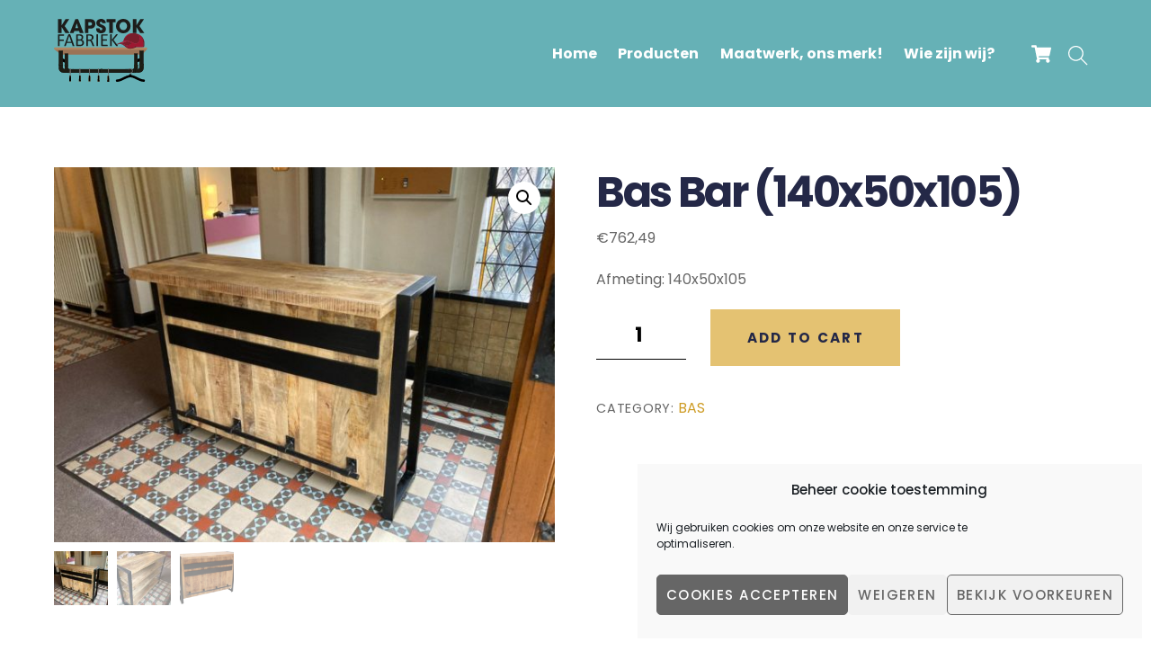

--- FILE ---
content_type: text/html; charset=UTF-8
request_url: https://kapstokfabriek.nl/product/bas-bar-140x50x105/
body_size: 20176
content:
<!DOCTYPE html>
<html lang="nl-NL">
<head>
        <meta charset="UTF-8">
        <meta name="viewport" content="width=device-width, initial-scale=1, minimum-scale=1">
        <title>Bas Bar (140x50x105) &#8211; Kapstokfabriek</title>
<style>
#wpadminbar #wp-admin-bar-vtrts_pro_top_button .ab-icon:before {
	content: "\f185";
	color: #1DAE22;
	top: 3px;
}
</style><script type="text/template" id="tmpl-variation-template">
	<div class="woocommerce-variation-description">{{{ data.variation.variation_description }}}</div>
	<div class="woocommerce-variation-price">{{{ data.variation.price_html }}}</div>
	<div class="woocommerce-variation-availability">{{{ data.variation.availability_html }}}</div>
</script>
<script type="text/template" id="tmpl-unavailable-variation-template">
	<p>Sorry, this product is unavailable. Please choose a different combination.</p>
</script>
<meta name='robots' content='max-image-preview:large' />
            <style id="tf_lazy_style">
                [data-tf-src]{
                    opacity:0
                }
                .tf_svg_lazy{
                    transition:filter .3s linear!important;filter:blur(25px);opacity:1;
                    transform:translateZ(0)
                }
                .tf_svg_lazy_loaded{
                    filter:blur(0)
                }
                .module[data-lazy],.module[data-lazy] .ui,.module_row[data-lazy]:not(.tb_first),.module_row[data-lazy]:not(.tb_first)>.row_inner,.module_row:not(.tb_first) .module_column[data-lazy],.module_row:not(.tb_first) .module_subrow[data-lazy],.module_subrow[data-lazy]>.subrow_inner{
                    background-image:none!important
                }
            </style>
            <noscript><style>[data-tf-src]{
                display:none!important
            }
            .tf_svg_lazy{
                filter:none!important;
                opacity:1!important
            }</style></noscript>
                    <style id="tf_lazy_common">
                        /*chrome bug,prevent run transition on the page loading*/
                body:not(.page-loaded),body:not(.page-loaded) #header,body:not(.page-loaded) a,body:not(.page-loaded) img,body:not(.page-loaded) figure,body:not(.page-loaded) div,body:not(.page-loaded) i,body:not(.page-loaded) li,body:not(.page-loaded) span,body:not(.page-loaded) ul{
                    animation:none!important;
                    transition:none!important
                }
                body:not(.page-loaded) #main-nav li .sub-menu{
                    display:none
                }
                img{
                    max-width:100%;
                    height:auto
                }
					           .tf_fa{display:inline-block;width:1em;height:1em;stroke-width:0;stroke:currentColor;overflow:visible;fill:currentColor;pointer-events:none;vertical-align:middle}#tf_svg symbol{overflow:visible}.tf_lazy{position:relative;visibility:visible;display:block;opacity:.3}.wow .tf_lazy{visibility:hidden;opacity:1;position:static;display:inline}div.tf_audio_lazy audio{visibility:hidden;height:0;display:inline}.mejs-container{visibility:visible}.tf_iframe_lazy{transition:opacity .3s ease-in-out;min-height:10px}.tf_carousel .tf_swiper-wrapper{display:flex}.tf_carousel .tf_swiper-slide{flex-shrink:0;opacity:0}.tf_carousel .tf_lazy{contain:none}.tf_swiper-wrapper>br,.tf_lazy.tf_swiper-wrapper .tf_lazy:after,.tf_lazy.tf_swiper-wrapper .tf_lazy:before{display:none}.tf_lazy:after,.tf_lazy:before{content:'';display:inline-block;position:absolute;width:10px!important;height:10px!important;margin:0 3px;top:50%!important;right:50%!important;left:auto!important;border-radius:100%;background-color:currentColor;visibility:visible;animation:tf-hrz-loader infinite .75s cubic-bezier(.2,.68,.18,1.08)}.tf_lazy:after{width:6px!important;height:6px!important;right:auto!important;left:50%!important;margin-top:3px;animation-delay:-.4s}@keyframes tf-hrz-loader{0%{transform:scale(1);opacity:1}50%{transform:scale(.1);opacity:.6}100%{transform:scale(1);opacity:1}}.tf_lazy_lightbox{position:fixed;background:rgba(11,11,11,.8);color:#ccc;top:0;left:0;display:flex;align-items:center;justify-content:center;z-index:999}.tf_lazy_lightbox .tf_lazy:after,.tf_lazy_lightbox .tf_lazy:before{background:#fff}.tf_video_lazy video{width:100%;height:100%;position:static;object-fit:cover}
        </style>
                    <noscript><style>body:not(.page-loaded) #main-nav li .sub-menu{
                display:block
            }</style></noscript>
            <link rel="prefetch" href="https://kapstokfabriek.nl/wp-content/themes/themify-ultra/js/themify.script.min.js?ver=5.7.4" as="script" importance="low"/><link rel="prefetch" href="https://kapstokfabriek.nl/wp-content/themes/themify-ultra/themify/js/modules/themify.sidemenu.min.js?ver=5.6.7" as="script" importance="low"/><link rel="prefetch" href="https://kapstokfabriek.nl/wp-content/themes/themify-ultra/js/modules/wc.min.js?ver=5.7.4" as="script" importance="low"/><link rel="preload" href="https://kapstokfabriek.nl/wp-content/uploads/2020/11/logo.svg" as="image"/><link rel="preload" href="https://kapstokfabriek.nl/wp-content/themes/themify-ultra/themify/themify-builder/js/themify.builder.script.min.js?ver=5.6.7" as="script" importance="low"/><link rel="preload" href="https://fonts.gstatic.com/s/abel/v18/MwQ5bhbm2POE2V9BPQ.woff2" as="font" type="font/woff2" crossorigin importance="high"/><link rel="preload" href="https://fonts.gstatic.com/s/poppins/v24/pxiGyp8kv8JHgFVrJJLucHtA.woff2" as="font" type="font/woff2" crossorigin importance="high"/><link rel="preload" href="https://fonts.gstatic.com/s/poppins/v24/pxiDyp8kv8JHgFVrJJLmg1hVF9eO.woff2" as="font" type="font/woff2" crossorigin importance="high"/><link rel="preload" href="https://fonts.gstatic.com/s/poppins/v24/pxiDyp8kv8JHgFVrJJLmy15VF9eO.woff2" as="font" type="font/woff2" crossorigin importance="high"/><link rel="preload" href="https://fonts.gstatic.com/s/poppins/v24/pxiEyp8kv8JHgFVrJJfecg.woff2" as="font" type="font/woff2" crossorigin importance="high"/><link rel="preload" href="https://fonts.gstatic.com/s/poppins/v24/pxiByp8kv8JHgFVrLGT9Z1xlFQ.woff2" as="font" type="font/woff2" crossorigin importance="high"/><link rel="preload" href="https://fonts.gstatic.com/s/poppins/v24/pxiByp8kv8JHgFVrLCz7Z1xlFQ.woff2" as="font" type="font/woff2" crossorigin importance="high"/><link rel="preload" importance="high" href="https://kapstokfabriek.nl/wp-content/uploads/themify-concate/4245997866/themify-885086633.min.css" as="style"><link importance="high" id="themify_concate-css" rel="stylesheet" href="https://kapstokfabriek.nl/wp-content/uploads/themify-concate/4245997866/themify-885086633.min.css"><link rel="preconnect" href="https://fonts.gstatic.com" crossorigin/><link rel="dns-prefetch" href="//www.google-analytics.com"/><link rel="alternate" type="application/rss+xml" title="Kapstokfabriek &raquo; feed" href="https://kapstokfabriek.nl/feed/" />
<link rel="alternate" type="application/rss+xml" title="Kapstokfabriek &raquo; reacties feed" href="https://kapstokfabriek.nl/comments/feed/" />
<link rel="alternate" title="oEmbed (JSON)" type="application/json+oembed" href="https://kapstokfabriek.nl/wp-json/oembed/1.0/embed?url=https%3A%2F%2Fkapstokfabriek.nl%2Fproduct%2Fbas-bar-140x50x105%2F" />
<link rel="alternate" title="oEmbed (XML)" type="text/xml+oembed" href="https://kapstokfabriek.nl/wp-json/oembed/1.0/embed?url=https%3A%2F%2Fkapstokfabriek.nl%2Fproduct%2Fbas-bar-140x50x105%2F&#038;format=xml" />
<style id='wp-img-auto-sizes-contain-inline-css'>
img:is([sizes=auto i],[sizes^="auto," i]){contain-intrinsic-size:3000px 1500px}
/*# sourceURL=wp-img-auto-sizes-contain-inline-css */
</style>
<style id='classic-theme-styles-inline-css'>
/*! This file is auto-generated */
.wp-block-button__link{color:#fff;background-color:#32373c;border-radius:9999px;box-shadow:none;text-decoration:none;padding:calc(.667em + 2px) calc(1.333em + 2px);font-size:1.125em}.wp-block-file__button{background:#32373c;color:#fff;text-decoration:none}
/*# sourceURL=/wp-includes/css/classic-themes.min.css */
</style>
<link rel="preload" href="https://kapstokfabriek.nl/wp-content/plugins/kapstokfabriek/css/style.css?ver=6.9" as="style" /><link rel='stylesheet' id='kf-main-style-css' href='https://kapstokfabriek.nl/wp-content/plugins/kapstokfabriek/css/style.css?ver=6.9' media='all' />
<style id='woocommerce-inline-inline-css'>
.woocommerce form .form-row .required { visibility: visible; }
/*# sourceURL=woocommerce-inline-inline-css */
</style>
<link rel="preload" href="https://kapstokfabriek.nl/wp-content/plugins/complianz-gdpr/assets/css/cookieblocker.min.css?ver=6.4.1" as="style" /><link rel='stylesheet' id='cmplz-general-css' href='https://kapstokfabriek.nl/wp-content/plugins/complianz-gdpr/assets/css/cookieblocker.min.css?ver=6.4.1' media='all' />
<link rel="preload" href="https://kapstokfabriek.nl/wp-content/plugins/mollie-payments-for-woocommerce/public/css/mollie-gateway-icons.min.css?ver=1674593972" as="style" media="screen" /><link rel='stylesheet' id='mollie-gateway-icons-css' href='https://kapstokfabriek.nl/wp-content/plugins/mollie-payments-for-woocommerce/public/css/mollie-gateway-icons.min.css?ver=1674593972' media='screen' />
<script id="ahc_front_js-js-extra">
var ahc_ajax_front = {"ajax_url":"https://kapstokfabriek.nl/wp-admin/admin-ajax.php","page_id":"5422","page_title":"Bas Bar (140x50x105)","post_type":"product"};
//# sourceURL=ahc_front_js-js-extra
</script>
<script src="https://kapstokfabriek.nl/wp-content/plugins/visitors-traffic-real-time-statistics-pro/js/front.js?ver=6.9" id="ahc_front_js-js"></script>
<script src="https://kapstokfabriek.nl/wp-includes/js/jquery/jquery.min.js?ver=3.7.1" id="jquery-core-js"></script>
<script src="https://kapstokfabriek.nl/wp-content/plugins/kapstokfabriek/js/main.js?ver=6.9" id="kf-main-script-js"></script>
<link rel="https://api.w.org/" href="https://kapstokfabriek.nl/wp-json/" /><link rel="alternate" title="JSON" type="application/json" href="https://kapstokfabriek.nl/wp-json/wp/v2/product/5422" /><link rel="EditURI" type="application/rsd+xml" title="RSD" href="https://kapstokfabriek.nl/xmlrpc.php?rsd" />
<meta name="generator" content="WordPress 6.9" />
<meta name="generator" content="WooCommerce 7.4.0" />
<link rel="canonical" href="https://kapstokfabriek.nl/product/bas-bar-140x50x105/" />
<link rel='shortlink' href='https://kapstokfabriek.nl/?p=5422' />
<!-- start Simple Custom CSS and JS -->
<script>
document.addEventListener('DOMContentLoaded', (e) => {
    var wcpo = document.getElementsByName("woocommerce_checkout_place_order");
	if (wcpo != null && wcpo[0] != null) {		
		setTimeout(function(){
			wcpo[0].value = "Bestel en Betaal";
			wcpo[0].textContent = "Bestel en Betaal";
		    wcpo[0].innerText = "Bestel en Betaal";
		    wcpo[0].innerHTML = "Bestel en Betaal";
		}, 1000);	
		setTimeout(function(){
			wcpo[0].value = "Bestel en Betaal";
			wcpo[0].textContent = "Bestel en Betaal";
		    wcpo[0].innerText = "Bestel en Betaal";
		    wcpo[0].innerHTML = "Bestel en Betaal";
		}, 2000);		
		setTimeout(function(){
			wcpo[0].value = "Bestel en Betaal";
			wcpo[0].textContent = "Bestel en Betaal";
		    wcpo[0].innerText = "Bestel en Betaal";
		    wcpo[0].innerHTML = "Bestel en Betaal";
		}, 3000);
		setTimeout(function(){
			wcpo[0].value = "Bestel en Betaal";
			wcpo[0].textContent = "Bestel en Betaal";
		    wcpo[0].innerText = "Bestel en Betaal";
		    wcpo[0].innerHTML = "Bestel en Betaal";
		}, 4000);
		setTimeout(function(){
			wcpo[0].value = "Bestel en Betaal";
			wcpo[0].textContent = "Bestel en Betaal";
		    wcpo[0].innerText = "Bestel en Betaal";
		    wcpo[0].innerHTML = "Bestel en Betaal";
		}, 5000);		
		setTimeout(function(){
			wcpo[0].value = "Bestel en Betaal";
			wcpo[0].textContent = "Bestel en Betaal";
		    wcpo[0].innerText = "Bestel en Betaal";
		    wcpo[0].innerHTML = "Bestel en Betaal";
		}, 6000);		
		setTimeout(function(){
			wcpo[0].value = "Bestel en Betaal";
			wcpo[0].textContent = "Bestel en Betaal";
		    wcpo[0].innerText = "Bestel en Betaal";
		    wcpo[0].innerHTML = "Bestel en Betaal";
		}, 7000);		
		setTimeout(function(){
			wcpo[0].value = "Bestel en Betaal";
			wcpo[0].textContent = "Bestel en Betaal";
		    wcpo[0].innerText = "Bestel en Betaal";
		    wcpo[0].innerHTML = "Bestel en Betaal";
		}, 8000);		
		setTimeout(function(){
			wcpo[0].value = "Bestel en Betaal";
			wcpo[0].textContent = "Bestel en Betaal";
		    wcpo[0].innerText = "Bestel en Betaal";
		    wcpo[0].innerHTML = "Bestel en Betaal";
		}, 9000);		
		setTimeout(function(){
			wcpo[0].value = "Bestel en Betaal";
			wcpo[0].textContent = "Bestel en Betaal";
		    wcpo[0].innerText = "Bestel en Betaal";
		    wcpo[0].innerHTML = "Bestel en Betaal";
		}, 10000);
	}	
});

</script>
<!-- end Simple Custom CSS and JS -->
<style>.cmplz-hidden{display:none!important;}</style>
	<style>
	@keyframes themifyAnimatedBG{
		0%{background-color:#33baab}100%{background-color:#e33b9e}50%{background-color:#4961d7}33.3%{background-color:#2ea85c}25%{background-color:#2bb8ed}20%{background-color:#dd5135}
	}
	.page-loaded .module_row.animated-bg{
		animation:themifyAnimatedBG 30000ms infinite alternate
	}
	</style>
		<noscript><style>.woocommerce-product-gallery{ opacity: 1 !important; }</style></noscript>
	<style>.recentcomments a{display:inline !important;padding:0 !important;margin:0 !important;}</style><style id="tb_inline_styles">.tb_animation_on{overflow-x:hidden}.themify_builder .wow{visibility:hidden;animation-fill-mode:both}.themify_builder .tf_lax_done{transition-duration:.8s;transition-timing-function:cubic-bezier(.165,.84,.44,1)}[data-sticky-active].tb_sticky_scroll_active{z-index:1}[data-sticky-active].tb_sticky_scroll_active .hide-on-stick{display:none}@media screen and (min-width:1025px){.hide-desktop{width:0!important;height:0!important;padding:0!important;visibility:hidden!important;margin:0!important;display:table-column!important;background:none!important}}@media screen and (min-width:769px) and (max-width:1024px){.hide-tablet_landscape{width:0!important;height:0!important;padding:0!important;visibility:hidden!important;margin:0!important;display:table-column!important;background:none!important}}@media screen and (min-width:481px) and (max-width:768px){.hide-tablet{width:0!important;height:0!important;padding:0!important;visibility:hidden!important;margin:0!important;display:table-column!important;background:none!important}}@media screen and (max-width:480px){.hide-mobile{width:0!important;height:0!important;padding:0!important;visibility:hidden!important;margin:0!important;display:table-column!important;background:none!important}}</style><noscript><style>.themify_builder .wow,.wow .tf_lazy{visibility:visible!important}</style></noscript><!-- WooCommerce Google Analytics Integration -->
		<script data-service="google-analytics" data-category="statistics" type="text/plain">
			var gaProperty = 'UA-201854056-1';
			var disableStr = 'ga-disable-' + gaProperty;
			if ( document.cookie.indexOf( disableStr + '=true' ) > -1 ) {
				window[disableStr] = true;
			}
			function gaOptout() {
				document.cookie = disableStr + '=true; expires=Thu, 31 Dec 2099 23:59:59 UTC; path=/';
				window[disableStr] = true;
			}
		</script><script async src="https://www.googletagmanager.com/gtag/js?id=UA-201854056-1"></script>
		<script>
		window.dataLayer = window.dataLayer || [];
		function gtag(){dataLayer.push(arguments);}
		gtag('js', new Date());
		gtag('set', 'developer_id.dOGY3NW', true);

		gtag('config', 'UA-201854056-1', {
			'allow_google_signals': true,
			'link_attribution': false,
			'anonymize_ip': true,
			'linker':{
				'domains': [],
				'allow_incoming': false,
			},
			'custom_map': {
				'dimension1': 'logged_in'
			},
			'logged_in': 'no'
		} );

		
		</script>
		
		<!-- /WooCommerce Google Analytics Integration --><style id='global-styles-inline-css'>
:root{--wp--preset--aspect-ratio--square: 1;--wp--preset--aspect-ratio--4-3: 4/3;--wp--preset--aspect-ratio--3-4: 3/4;--wp--preset--aspect-ratio--3-2: 3/2;--wp--preset--aspect-ratio--2-3: 2/3;--wp--preset--aspect-ratio--16-9: 16/9;--wp--preset--aspect-ratio--9-16: 9/16;--wp--preset--color--black: #000000;--wp--preset--color--cyan-bluish-gray: #abb8c3;--wp--preset--color--white: #ffffff;--wp--preset--color--pale-pink: #f78da7;--wp--preset--color--vivid-red: #cf2e2e;--wp--preset--color--luminous-vivid-orange: #ff6900;--wp--preset--color--luminous-vivid-amber: #fcb900;--wp--preset--color--light-green-cyan: #7bdcb5;--wp--preset--color--vivid-green-cyan: #00d084;--wp--preset--color--pale-cyan-blue: #8ed1fc;--wp--preset--color--vivid-cyan-blue: #0693e3;--wp--preset--color--vivid-purple: #9b51e0;--wp--preset--gradient--vivid-cyan-blue-to-vivid-purple: linear-gradient(135deg,rgb(6,147,227) 0%,rgb(155,81,224) 100%);--wp--preset--gradient--light-green-cyan-to-vivid-green-cyan: linear-gradient(135deg,rgb(122,220,180) 0%,rgb(0,208,130) 100%);--wp--preset--gradient--luminous-vivid-amber-to-luminous-vivid-orange: linear-gradient(135deg,rgb(252,185,0) 0%,rgb(255,105,0) 100%);--wp--preset--gradient--luminous-vivid-orange-to-vivid-red: linear-gradient(135deg,rgb(255,105,0) 0%,rgb(207,46,46) 100%);--wp--preset--gradient--very-light-gray-to-cyan-bluish-gray: linear-gradient(135deg,rgb(238,238,238) 0%,rgb(169,184,195) 100%);--wp--preset--gradient--cool-to-warm-spectrum: linear-gradient(135deg,rgb(74,234,220) 0%,rgb(151,120,209) 20%,rgb(207,42,186) 40%,rgb(238,44,130) 60%,rgb(251,105,98) 80%,rgb(254,248,76) 100%);--wp--preset--gradient--blush-light-purple: linear-gradient(135deg,rgb(255,206,236) 0%,rgb(152,150,240) 100%);--wp--preset--gradient--blush-bordeaux: linear-gradient(135deg,rgb(254,205,165) 0%,rgb(254,45,45) 50%,rgb(107,0,62) 100%);--wp--preset--gradient--luminous-dusk: linear-gradient(135deg,rgb(255,203,112) 0%,rgb(199,81,192) 50%,rgb(65,88,208) 100%);--wp--preset--gradient--pale-ocean: linear-gradient(135deg,rgb(255,245,203) 0%,rgb(182,227,212) 50%,rgb(51,167,181) 100%);--wp--preset--gradient--electric-grass: linear-gradient(135deg,rgb(202,248,128) 0%,rgb(113,206,126) 100%);--wp--preset--gradient--midnight: linear-gradient(135deg,rgb(2,3,129) 0%,rgb(40,116,252) 100%);--wp--preset--font-size--small: 13px;--wp--preset--font-size--medium: 20px;--wp--preset--font-size--large: 36px;--wp--preset--font-size--x-large: 42px;--wp--preset--spacing--20: 0.44rem;--wp--preset--spacing--30: 0.67rem;--wp--preset--spacing--40: 1rem;--wp--preset--spacing--50: 1.5rem;--wp--preset--spacing--60: 2.25rem;--wp--preset--spacing--70: 3.38rem;--wp--preset--spacing--80: 5.06rem;--wp--preset--shadow--natural: 6px 6px 9px rgba(0, 0, 0, 0.2);--wp--preset--shadow--deep: 12px 12px 50px rgba(0, 0, 0, 0.4);--wp--preset--shadow--sharp: 6px 6px 0px rgba(0, 0, 0, 0.2);--wp--preset--shadow--outlined: 6px 6px 0px -3px rgb(255, 255, 255), 6px 6px rgb(0, 0, 0);--wp--preset--shadow--crisp: 6px 6px 0px rgb(0, 0, 0);}:where(.is-layout-flex){gap: 0.5em;}:where(.is-layout-grid){gap: 0.5em;}body .is-layout-flex{display: flex;}.is-layout-flex{flex-wrap: wrap;align-items: center;}.is-layout-flex > :is(*, div){margin: 0;}body .is-layout-grid{display: grid;}.is-layout-grid > :is(*, div){margin: 0;}:where(.wp-block-columns.is-layout-flex){gap: 2em;}:where(.wp-block-columns.is-layout-grid){gap: 2em;}:where(.wp-block-post-template.is-layout-flex){gap: 1.25em;}:where(.wp-block-post-template.is-layout-grid){gap: 1.25em;}.has-black-color{color: var(--wp--preset--color--black) !important;}.has-cyan-bluish-gray-color{color: var(--wp--preset--color--cyan-bluish-gray) !important;}.has-white-color{color: var(--wp--preset--color--white) !important;}.has-pale-pink-color{color: var(--wp--preset--color--pale-pink) !important;}.has-vivid-red-color{color: var(--wp--preset--color--vivid-red) !important;}.has-luminous-vivid-orange-color{color: var(--wp--preset--color--luminous-vivid-orange) !important;}.has-luminous-vivid-amber-color{color: var(--wp--preset--color--luminous-vivid-amber) !important;}.has-light-green-cyan-color{color: var(--wp--preset--color--light-green-cyan) !important;}.has-vivid-green-cyan-color{color: var(--wp--preset--color--vivid-green-cyan) !important;}.has-pale-cyan-blue-color{color: var(--wp--preset--color--pale-cyan-blue) !important;}.has-vivid-cyan-blue-color{color: var(--wp--preset--color--vivid-cyan-blue) !important;}.has-vivid-purple-color{color: var(--wp--preset--color--vivid-purple) !important;}.has-black-background-color{background-color: var(--wp--preset--color--black) !important;}.has-cyan-bluish-gray-background-color{background-color: var(--wp--preset--color--cyan-bluish-gray) !important;}.has-white-background-color{background-color: var(--wp--preset--color--white) !important;}.has-pale-pink-background-color{background-color: var(--wp--preset--color--pale-pink) !important;}.has-vivid-red-background-color{background-color: var(--wp--preset--color--vivid-red) !important;}.has-luminous-vivid-orange-background-color{background-color: var(--wp--preset--color--luminous-vivid-orange) !important;}.has-luminous-vivid-amber-background-color{background-color: var(--wp--preset--color--luminous-vivid-amber) !important;}.has-light-green-cyan-background-color{background-color: var(--wp--preset--color--light-green-cyan) !important;}.has-vivid-green-cyan-background-color{background-color: var(--wp--preset--color--vivid-green-cyan) !important;}.has-pale-cyan-blue-background-color{background-color: var(--wp--preset--color--pale-cyan-blue) !important;}.has-vivid-cyan-blue-background-color{background-color: var(--wp--preset--color--vivid-cyan-blue) !important;}.has-vivid-purple-background-color{background-color: var(--wp--preset--color--vivid-purple) !important;}.has-black-border-color{border-color: var(--wp--preset--color--black) !important;}.has-cyan-bluish-gray-border-color{border-color: var(--wp--preset--color--cyan-bluish-gray) !important;}.has-white-border-color{border-color: var(--wp--preset--color--white) !important;}.has-pale-pink-border-color{border-color: var(--wp--preset--color--pale-pink) !important;}.has-vivid-red-border-color{border-color: var(--wp--preset--color--vivid-red) !important;}.has-luminous-vivid-orange-border-color{border-color: var(--wp--preset--color--luminous-vivid-orange) !important;}.has-luminous-vivid-amber-border-color{border-color: var(--wp--preset--color--luminous-vivid-amber) !important;}.has-light-green-cyan-border-color{border-color: var(--wp--preset--color--light-green-cyan) !important;}.has-vivid-green-cyan-border-color{border-color: var(--wp--preset--color--vivid-green-cyan) !important;}.has-pale-cyan-blue-border-color{border-color: var(--wp--preset--color--pale-cyan-blue) !important;}.has-vivid-cyan-blue-border-color{border-color: var(--wp--preset--color--vivid-cyan-blue) !important;}.has-vivid-purple-border-color{border-color: var(--wp--preset--color--vivid-purple) !important;}.has-vivid-cyan-blue-to-vivid-purple-gradient-background{background: var(--wp--preset--gradient--vivid-cyan-blue-to-vivid-purple) !important;}.has-light-green-cyan-to-vivid-green-cyan-gradient-background{background: var(--wp--preset--gradient--light-green-cyan-to-vivid-green-cyan) !important;}.has-luminous-vivid-amber-to-luminous-vivid-orange-gradient-background{background: var(--wp--preset--gradient--luminous-vivid-amber-to-luminous-vivid-orange) !important;}.has-luminous-vivid-orange-to-vivid-red-gradient-background{background: var(--wp--preset--gradient--luminous-vivid-orange-to-vivid-red) !important;}.has-very-light-gray-to-cyan-bluish-gray-gradient-background{background: var(--wp--preset--gradient--very-light-gray-to-cyan-bluish-gray) !important;}.has-cool-to-warm-spectrum-gradient-background{background: var(--wp--preset--gradient--cool-to-warm-spectrum) !important;}.has-blush-light-purple-gradient-background{background: var(--wp--preset--gradient--blush-light-purple) !important;}.has-blush-bordeaux-gradient-background{background: var(--wp--preset--gradient--blush-bordeaux) !important;}.has-luminous-dusk-gradient-background{background: var(--wp--preset--gradient--luminous-dusk) !important;}.has-pale-ocean-gradient-background{background: var(--wp--preset--gradient--pale-ocean) !important;}.has-electric-grass-gradient-background{background: var(--wp--preset--gradient--electric-grass) !important;}.has-midnight-gradient-background{background: var(--wp--preset--gradient--midnight) !important;}.has-small-font-size{font-size: var(--wp--preset--font-size--small) !important;}.has-medium-font-size{font-size: var(--wp--preset--font-size--medium) !important;}.has-large-font-size{font-size: var(--wp--preset--font-size--large) !important;}.has-x-large-font-size{font-size: var(--wp--preset--font-size--x-large) !important;}
/*# sourceURL=global-styles-inline-css */
</style>
</head>
<body data-rsssl=1 data-cmplz=1 class="wp-singular product-template-default single single-product postid-5422 wp-theme-themify-ultra theme-themify-ultra woocommerce woocommerce-page woocommerce-no-js skin-ecommerce sidebar-none default_width no-home product_cat_bas tb_animation_on ready-view header-horizontal fixed-header-enabled footer-none tagline-off footer-off footer-menu-navigation-off header-widgets-off filter-hover-none filter-featured-only slide-cart sidemenu-active">
<a class="screen-reader-text skip-to-content" href="#content">Skip to content</a><div class="tf_search_form tf_search_overlay">
    <form role="search" method="get" id="searchform" class="tf_rel  tf_hide" action="https://kapstokfabriek.nl/">
            <div class="tf_icon_wrap icon-search"><svg  aria-label="Search" role="img" class="tf_fa tf-ti-search"><use href="#tf-ti-search"></use></svg></div>
            <input type="text" name="s" id="s" title="Search" placeholder="Search" value="" />

                                <input type="hidden" name="post_type" value="product" />
            
    </form>
</div>
<div id="pagewrap" class="tf_box hfeed site">
					<div id="headerwrap"  class=' tf_box tf_w'>

			
			                                                    <div class="header-icons tf_hide">
                                <a id="menu-icon" class="tf_inline_b tf_text_dec" href="#mobile-menu" aria-label="Menu"><span class="menu-icon-inner tf_inline_b tf_vmiddle tf_overflow"></span><span class="screen-reader-text">Menu</span></a>
					<div class="cart-icon empty-cart">
		<div class="cart-wrap">
			<a class="cart-icon-link" href="#slide-cart">
				<em class="icon-shopping-cart">
					<svg  aria-label="Shop Cart" role="img" class="tf_fa tf-fas-shopping-cart"><use href="#tf-fas-shopping-cart"></use></svg>				</em>
				<span></span>
                <em class="screen-reader-text">Cart</em>
			</a>
		<!-- /.cart-wrap -->
		</div>
	</div>
                            </div>
                        
			<header id="header" class="tf_box pagewidth tf_clearfix" itemscope="itemscope" itemtype="https://schema.org/WPHeader">

	            
	            <div class="header-bar tf_box">
				    <div id="site-logo"><a href="https://kapstokfabriek.nl" title="Kapstokfabriek"><img  src="https://kapstokfabriek.nl/wp-content/uploads/2020/11/logo.svg" alt="Kapstokfabriek" title="logo" width="" height="70" class="site-logo-image" data-tf-not-load="1" importance="high"></a></div>				</div>
				<!-- /.header-bar -->

									<div id="mobile-menu" class="sidemenu sidemenu-off tf_scrollbar">
												
						<div class="navbar-wrapper tf_clearfix">
                            								<div class="cart-icon empty-cart">
		<div class="cart-wrap">
			<a class="cart-icon-link" href="#slide-cart">
				<em class="icon-shopping-cart">
					<svg  aria-label="Shop Cart" role="img" class="tf_fa tf-fas-shopping-cart"><use href="#tf-fas-shopping-cart"></use></svg>				</em>
				<span></span>
                <em class="screen-reader-text">Cart</em>
			</a>
		<!-- /.cart-wrap -->
		</div>
	</div>
															<div class="social-widget tf_inline_b tf_vmiddle">
																	    								</div>
								<!-- /.social-widget -->
							
							<a data-lazy="1" class="search-button tf_search_icon tf_vmiddle tf_inline_b" href="#"><svg  aria-label="Search" role="img" class="tf_fa tf-fas-search"><use href="#tf-fas-search"></use></svg><span class="screen-reader-text">Search</span></a>
							
							<nav id="main-nav-wrap" itemscope="itemscope" itemtype="https://schema.org/SiteNavigationElement">
								<ul id="main-nav" class="main-nav tf_clearfix tf_box"><li class="menu-item-page-5041 menu-item menu-item-type-post_type menu-item-object-page menu-item-home menu-item-5064" ><a  href="https://kapstokfabriek.nl/">Home</a> </li>
<li class="menu-item-page-5043 menu-item menu-item-type-post_type menu-item-object-page  menu-item-5065" ><a  href="https://kapstokfabriek.nl/producten/">Producten</a> </li>
<li class="menu-item-page-43 menu-item menu-item-type-post_type menu-item-object-page menu-item-5140" ><a  href="https://kapstokfabriek.nl/over/">Maatwerk, ons merk!</a> </li>
<li class="menu-item-page-5648 menu-item menu-item-type-post_type menu-item-object-page menu-item-5997" ><a  href="https://kapstokfabriek.nl/5648-2/">Wie zijn wij?</a> </li>
</ul>							</nav>
							<!-- /#main-nav-wrap -->
                                                    </div>

						
							<a id="menu-icon-close" aria-label="Close menu" class="tf_close tf_hide" href="#"><span class="screen-reader-text">Close Menu</span></a>

																	</div><!-- #mobile-menu -->
                     					<!-- /#mobile-menu -->
				
									<div id="slide-cart" class="sidemenu sidemenu-off tf_scrollbar">
						<a href="#" id="cart-icon-close" class="tf_close"><span class="screen-reader-text">Close Cart</span></a>
						<div id="shopdock-ultra">

	
	
</div>
<!-- /#shopdock -->
					</div>
				
				
			</header>
			<!-- /#header -->
				        
		</div>
		<!-- /#headerwrap -->
	
	<div id="body" class="tf_box tf_clear tf_mw tf_clearfix">
		
	
		<!-- layout -->
	<div id="layout" class="pagewidth tf_box tf_clearfix">
				<!-- content -->
		<main id="content" class="tf_box tf_clearfix">
		<div data-slug="" class="wpf-search-container">
					
			<div class="woocommerce-notices-wrapper"></div><div id="product-5422" class="has-post-title has-post-date has-post-category has-post-tag has-post-comment no-post-author product type-product post-5422 status-publish first instock product_cat-bas has-post-thumbnail taxable shipping-taxable purchasable product-type-simple">

	<div class="woocommerce-product-gallery woocommerce-product-gallery--with-images woocommerce-product-gallery--columns-4 images" data-columns="4" style="opacity: 0; transition: opacity .25s ease-in-out;">
	<figure class="woocommerce-product-gallery__wrapper">
		<div data-thumb="https://kapstokfabriek.nl/wp-content/uploads/2021/07/a689bee4-9d55-4d53-bfe5-3022a3f180cb-100x100.jpg" data-thumb-alt="" class="woocommerce-product-gallery__image"><a href="https://kapstokfabriek.nl/wp-content/uploads/2021/07/a689bee4-9d55-4d53-bfe5-3022a3f180cb.jpg"><img width="600" height="450" src="https://kapstokfabriek.nl/wp-content/uploads/2021/07/a689bee4-9d55-4d53-bfe5-3022a3f180cb-600x450.jpg" class="wp-post-image" alt="" title="a689bee4-9d55-4d53-bfe5-3022a3f180cb" data-caption="" data-src="https://kapstokfabriek.nl/wp-content/uploads/2021/07/a689bee4-9d55-4d53-bfe5-3022a3f180cb.jpg" data-large_image="https://kapstokfabriek.nl/wp-content/uploads/2021/07/a689bee4-9d55-4d53-bfe5-3022a3f180cb.jpg" data-large_image_width="1600" data-large_image_height="1200" decoding="async" fetchpriority="high" srcset="https://kapstokfabriek.nl/wp-content/uploads/2021/07/a689bee4-9d55-4d53-bfe5-3022a3f180cb-600x450.jpg 600w, https://kapstokfabriek.nl/wp-content/uploads/2021/07/a689bee4-9d55-4d53-bfe5-3022a3f180cb-300x225.jpg 300w, https://kapstokfabriek.nl/wp-content/uploads/2021/07/a689bee4-9d55-4d53-bfe5-3022a3f180cb-1024x768.jpg 1024w, https://kapstokfabriek.nl/wp-content/uploads/2021/07/a689bee4-9d55-4d53-bfe5-3022a3f180cb-768x576.jpg 768w, https://kapstokfabriek.nl/wp-content/uploads/2021/07/a689bee4-9d55-4d53-bfe5-3022a3f180cb-1536x1152.jpg 1536w, https://kapstokfabriek.nl/wp-content/uploads/2021/07/a689bee4-9d55-4d53-bfe5-3022a3f180cb.jpg 1600w" sizes="(max-width: 600px) 100vw, 600px" /></a></div><div data-thumb="https://kapstokfabriek.nl/wp-content/uploads/2021/07/e1dcb60c-7118-4caa-b1ce-49acf2ee2737-100x100.jpg" data-thumb-alt="" class="woocommerce-product-gallery__image"><a href="https://kapstokfabriek.nl/wp-content/uploads/2021/07/e1dcb60c-7118-4caa-b1ce-49acf2ee2737.jpg"><img width="600" height="800" src="https://kapstokfabriek.nl/wp-content/uploads/2021/07/e1dcb60c-7118-4caa-b1ce-49acf2ee2737-600x800.jpg" class="" alt="" title="e1dcb60c-7118-4caa-b1ce-49acf2ee2737" data-caption="" data-src="https://kapstokfabriek.nl/wp-content/uploads/2021/07/e1dcb60c-7118-4caa-b1ce-49acf2ee2737.jpg" data-large_image="https://kapstokfabriek.nl/wp-content/uploads/2021/07/e1dcb60c-7118-4caa-b1ce-49acf2ee2737.jpg" data-large_image_width="1200" data-large_image_height="1600" decoding="async" srcset="https://kapstokfabriek.nl/wp-content/uploads/2021/07/e1dcb60c-7118-4caa-b1ce-49acf2ee2737-600x800.jpg 600w, https://kapstokfabriek.nl/wp-content/uploads/2021/07/e1dcb60c-7118-4caa-b1ce-49acf2ee2737-225x300.jpg 225w, https://kapstokfabriek.nl/wp-content/uploads/2021/07/e1dcb60c-7118-4caa-b1ce-49acf2ee2737-768x1024.jpg 768w, https://kapstokfabriek.nl/wp-content/uploads/2021/07/e1dcb60c-7118-4caa-b1ce-49acf2ee2737-1152x1536.jpg 1152w, https://kapstokfabriek.nl/wp-content/uploads/2021/07/e1dcb60c-7118-4caa-b1ce-49acf2ee2737.jpg 1200w" sizes="(max-width: 600px) 100vw, 600px" /></a></div><div data-thumb="https://kapstokfabriek.nl/wp-content/uploads/2021/07/28-1-100x100.png" data-thumb-alt="" class="woocommerce-product-gallery__image"><a href="https://kapstokfabriek.nl/wp-content/uploads/2021/07/28-1.png"><img width="600" height="314" src="https://kapstokfabriek.nl/wp-content/uploads/2021/07/28-1-600x314.png" class="" alt="" title="28" data-caption="" data-src="https://kapstokfabriek.nl/wp-content/uploads/2021/07/28-1.png" data-large_image="https://kapstokfabriek.nl/wp-content/uploads/2021/07/28-1.png" data-large_image_width="940" data-large_image_height="492" decoding="async" srcset="https://kapstokfabriek.nl/wp-content/uploads/2021/07/28-1-600x314.png 600w, https://kapstokfabriek.nl/wp-content/uploads/2021/07/28-1-300x157.png 300w, https://kapstokfabriek.nl/wp-content/uploads/2021/07/28-1-768x402.png 768w, https://kapstokfabriek.nl/wp-content/uploads/2021/07/28-1.png 940w" sizes="(max-width: 600px) 100vw, 600px" /></a></div>	</figure>
</div>

	<div class="summary entry-summary">
		<h1 class="product_title entry-title">Bas Bar (140x50x105)</h1><p class="price"><span class="woocommerce-Price-amount amount"><bdi><span class="woocommerce-Price-currencySymbol">&euro;</span>762,49</bdi></span></p>
<div class="woocommerce-product-details__short-description">
	<div class="product-description"><p>Afmeting: 140x50x105</p>
</div><!-- /.product-description --></div>

	<div id="tf_sticky_form_wrap">
	<form class="cart" action="https://kapstokfabriek.nl/product/bas-bar-140x50x105/" method="post" enctype='multipart/form-data'>
		
		<div class="quantity">
		<label class="screen-reader-text" for="quantity_697129f966c7c">Bas Bar (140x50x105) quantity</label>
	<input
		type="number"
				id="quantity_697129f966c7c"
		class="input-text qty text"
		name="quantity"
		value="1"
		title="Qty"
		size="4"
		min="1"
		max=""
					step="1"
			placeholder=""
			inputmode="numeric"
			autocomplete="off"
			/>
	</div>

		<button type="submit" name="add-to-cart" value="5422" class="single_add_to_cart_button button alt wp-element-button">Add to cart</button>

			</form>

	</div><div id="tf_sticky_buy_observer"></div>
<div class="product_meta">

	
	
	<span class="posted_in">Category: <a href="https://kapstokfabriek.nl/product-categorie/bas/" rel="tag">Bas</a></span>
	
	
</div>
	</div>

	
	<div class="woocommerce-tabs wc-tabs-wrapper">
		<ul class="tabs wc-tabs" role="tablist">
							<li class="description_tab" id="tab-title-description" role="tab" aria-controls="tab-description">
					<a href="#tab-description">
						Description					</a>
				</li>
							<li class="additional_information_tab" id="tab-title-additional_information" role="tab" aria-controls="tab-additional_information">
					<a href="#tab-additional_information">
						Additional information					</a>
				</li>
					</ul>
					<div class="woocommerce-Tabs-panel woocommerce-Tabs-panel--description panel entry-content wc-tab" id="tab-description" role="tabpanel" aria-labelledby="tab-title-description">
				
	<h2>Description</h2>

<p>Afmeting: 140x50x105</p>
<!--themify_builder_content-->
<div id="themify_builder_content-5422" data-postid="5422" class="themify_builder_content themify_builder_content-5422 themify_builder tf_clear">
    </div>
<!--/themify_builder_content-->
			</div>
					<div class="woocommerce-Tabs-panel woocommerce-Tabs-panel--additional_information panel entry-content wc-tab" id="tab-additional_information" role="tabpanel" aria-labelledby="tab-title-additional_information">
				
	<h2>Additional information</h2>

<table class="woocommerce-product-attributes shop_attributes">
			<tr class="woocommerce-product-attributes-item woocommerce-product-attributes-item--dimensions">
			<th class="woocommerce-product-attributes-item__label">Dimensions</th>
			<td class="woocommerce-product-attributes-item__value">140 &times; 50 &times; 105 cm</td>
		</tr>
			<tr class="woocommerce-product-attributes-item woocommerce-product-attributes-item--attribute_pa_lengte">
			<th class="woocommerce-product-attributes-item__label">Lengte</th>
			<td class="woocommerce-product-attributes-item__value"><p>140</p>
</td>
		</tr>
			<tr class="woocommerce-product-attributes-item woocommerce-product-attributes-item--attribute_pa_breedte">
			<th class="woocommerce-product-attributes-item__label">Breedte</th>
			<td class="woocommerce-product-attributes-item__value"><p>50</p>
</td>
		</tr>
			<tr class="woocommerce-product-attributes-item woocommerce-product-attributes-item--attribute_pa_hoogte">
			<th class="woocommerce-product-attributes-item__label">Hoogte</th>
			<td class="woocommerce-product-attributes-item__value"><p>105</p>
</td>
		</tr>
	</table>
			</div>
		
			</div>


	<section class="related products">

					<h2>Related products</h2>
				
		<ul  class="loops-wrapper products grid4 tf_clear tf_clearfix" data-lazy="1">

			
					<li class="has-post-title has-post-date has-post-category has-post-tag has-post-comment no-post-author product type-product post-6539 status-publish first instock product_cat-bas product_cat-britt product_cat-spiegel product_tag-glas product_tag-mangohout has-post-thumbnail taxable shipping-taxable purchasable product-type-simple">
			<figure class="post-image product-image">
										<a href="https://kapstokfabriek.nl/product/spiegel-mango-70x3x135/">
						
				<img data-tf-not-load="1" importance="high" decoding="async" src="https://kapstokfabriek.nl/wp-content/uploads/2021/10/mirror-mango-135x70-1-600x600.png" width="600" height="600" class="wp-post-image wp-image-6540" title="mirror-mango-135x70" alt="Spiegel Mango (70x3x135)" srcset="https://kapstokfabriek.nl/wp-content/uploads/2021/10/mirror-mango-135x70-1-600x600.png 600w, https://kapstokfabriek.nl/wp-content/uploads/2021/10/mirror-mango-135x70-1-150x150.png 150w, https://kapstokfabriek.nl/wp-content/uploads/2021/10/mirror-mango-135x70-1-300x300.png 300w, https://kapstokfabriek.nl/wp-content/uploads/2021/10/mirror-mango-135x70-1-100x100.png 100w, https://kapstokfabriek.nl/wp-content/uploads/2021/10/mirror-mango-135x70-1-32x32.png 32w, https://kapstokfabriek.nl/wp-content/uploads/2021/10/mirror-mango-135x70-1-47x48.png 47w" sizes="(max-width: 600px) 100vw, 600px" />			
										</a>
					</figure>
				<div class="product-content">
		<h2 class="product_title woocommerce-loop-product__title"><a href="https://kapstokfabriek.nl/product/spiegel-mango-70x3x135/" class="woocommerce-LoopProduct-link woocommerce-loop-product__link" >Spiegel Mango (70x3x135)</a></h2>
	<span class="price"><span class="woocommerce-Price-amount amount"><bdi><span class="woocommerce-Price-currencySymbol">&euro;</span>174,99</bdi></span></span>
<a href="?add-to-cart=6539" data-quantity="1" class="button wp-element-button product_type_simple add_to_cart_button ajax_add_to_cart" data-product_id="6539" data-product_sku="190531" aria-label="Add &ldquo;Spiegel Mango (70x3x135)&rdquo; to your cart" rel="nofollow">Add to cart</a>		</div>
		</li>

			
					<li class="has-post-title has-post-date has-post-category has-post-tag has-post-comment no-post-author product type-product post-4769 status-publish instock product_cat-bas product_cat-kast product_cat-tv-kast product_tag-deuren product_tag-lades product_tag-open has-post-thumbnail taxable shipping-taxable purchasable product-type-simple">
			<figure class="post-image product-image">
										<a href="https://kapstokfabriek.nl/product/bas-tv-kast/">
						
				<img data-tf-not-load="1" importance="high" decoding="async" src="https://kapstokfabriek.nl/wp-content/uploads/2021/05/bas-tv-cabinet-792x1024-600x600.png" width="600" height="600" class="wp-post-image wp-image-4770" title="bas-tv-cabinet" alt="Bas TV kast (106x45x55)" srcset="https://kapstokfabriek.nl/wp-content/uploads/2021/05/bas-tv-cabinet-792x1024-600x600.png 600w, https://kapstokfabriek.nl/wp-content/uploads/2021/05/bas-tv-cabinet-792x1024-300x300.png 300w, https://kapstokfabriek.nl/wp-content/uploads/2021/05/bas-tv-cabinet-100x100.png 100w, https://kapstokfabriek.nl/wp-content/uploads/2021/05/bas-tv-cabinet-150x150.png 150w, https://kapstokfabriek.nl/wp-content/uploads/2021/05/bas-tv-cabinet-792x1024-47x48.png 47w" sizes="(max-width: 600px) 100vw, 600px" />			
							<img loading="lazy" decoding="async" src="https://kapstokfabriek.nl/wp-content/uploads/2021/05/bas-tv-106-600x600.jpg" width="600" height="600" class="themify_product_second_image tf_abs tf_opacity wp-post-image wp-image-6311" title="bas-tv-106" alt="Bas TV kast (106x45x55)" srcset="https://kapstokfabriek.nl/wp-content/uploads/2021/05/bas-tv-106-600x600.jpg 600w, https://kapstokfabriek.nl/wp-content/uploads/2021/05/bas-tv-106-300x300.jpg 300w, https://kapstokfabriek.nl/wp-content/uploads/2021/05/bas-tv-106-150x150.jpg 150w, https://kapstokfabriek.nl/wp-content/uploads/2021/05/bas-tv-106-100x100.jpg 100w, https://kapstokfabriek.nl/wp-content/uploads/2021/05/bas-tv-106-32x32.jpg 32w" sizes="(max-width: 600px) 100vw, 600px" />										</a>
					</figure>
				<div class="product-content">
		<h2 class="product_title woocommerce-loop-product__title"><a href="https://kapstokfabriek.nl/product/bas-tv-kast/" class="woocommerce-LoopProduct-link woocommerce-loop-product__link" >Bas TV kast (106x45x55)</a></h2>
	<span class="price"><span class="woocommerce-Price-amount amount"><bdi><span class="woocommerce-Price-currencySymbol">&euro;</span>499,99</bdi></span></span>
<a href="?add-to-cart=4769" data-quantity="1" class="button wp-element-button product_type_simple add_to_cart_button ajax_add_to_cart" data-product_id="4769" data-product_sku="190038" aria-label="Add &ldquo;Bas TV kast (106x45x55)&rdquo; to your cart" rel="nofollow">Add to cart</a>		</div>
		</li>

			
					<li class="has-post-title has-post-date has-post-category has-post-tag has-post-comment no-post-author product type-product post-4772 status-publish instock product_cat-bas product_cat-kast product_cat-tv-kast product_tag-deuren product_tag-lades product_tag-open has-post-thumbnail taxable shipping-taxable purchasable product-type-simple">
			<figure class="post-image product-image">
										<a href="https://kapstokfabriek.nl/product/bas-tv-kast-2/">
						
				<img loading="lazy" decoding="async" src="https://kapstokfabriek.nl/wp-content/uploads/2021/05/20211012_162216-1024x485-600x600.jpg" width="600" height="600" class="wp-post-image wp-image-6466" title="20211012_162216" alt="Bas TV kast (200x45x55)" srcset="https://kapstokfabriek.nl/wp-content/uploads/2021/05/20211012_162216-1024x485-600x600.jpg 600w, https://kapstokfabriek.nl/wp-content/uploads/2021/05/20211012_162216-150x150.jpg 150w, https://kapstokfabriek.nl/wp-content/uploads/2021/05/20211012_162216-1024x485-300x300.jpg 300w, https://kapstokfabriek.nl/wp-content/uploads/2021/05/20211012_162216-100x100.jpg 100w, https://kapstokfabriek.nl/wp-content/uploads/2021/05/20211012_162216-32x32.jpg 32w, https://kapstokfabriek.nl/wp-content/uploads/2021/05/20211012_162216-1024x485-47x48.jpg 47w" sizes="(max-width: 600px) 100vw, 600px" />			
							<img loading="lazy" decoding="async" src="https://kapstokfabriek.nl/wp-content/uploads/2021/05/20211012_162252-1024x485-600x600.jpg" width="600" height="600" class="themify_product_second_image tf_abs tf_opacity wp-post-image wp-image-6467" title="20211012_162252" alt="Bas TV kast (200x45x55)" srcset="https://kapstokfabriek.nl/wp-content/uploads/2021/05/20211012_162252-1024x485-600x600.jpg 600w, https://kapstokfabriek.nl/wp-content/uploads/2021/05/20211012_162252-150x150.jpg 150w, https://kapstokfabriek.nl/wp-content/uploads/2021/05/20211012_162252-1024x485-300x300.jpg 300w, https://kapstokfabriek.nl/wp-content/uploads/2021/05/20211012_162252-100x100.jpg 100w, https://kapstokfabriek.nl/wp-content/uploads/2021/05/20211012_162252-32x32.jpg 32w" sizes="(max-width: 600px) 100vw, 600px" />										</a>
					</figure>
				<div class="product-content">
		<h2 class="product_title woocommerce-loop-product__title"><a href="https://kapstokfabriek.nl/product/bas-tv-kast-2/" class="woocommerce-LoopProduct-link woocommerce-loop-product__link" >Bas TV kast (200x45x55)</a></h2>
	<span class="price"><span class="woocommerce-Price-amount amount"><bdi><span class="woocommerce-Price-currencySymbol">&euro;</span>787,49</bdi></span></span>
<a href="?add-to-cart=4772" data-quantity="1" class="button wp-element-button product_type_simple add_to_cart_button ajax_add_to_cart" data-product_id="4772" data-product_sku="190039" aria-label="Add &ldquo;Bas TV kast (200x45x55)&rdquo; to your cart" rel="nofollow">Add to cart</a>		</div>
		</li>

			
		</ul>

	</section>
	</div>

<div id="tf_sticky_buy" data-url="https://kapstokfabriek.nl/product/bas-bar-140x50x105/"></div>
		
	</div>		</main>
		<!-- /#content -->
		</div><!-- /#layout -->
	
	
    </div><!-- /body -->
<div class="back-top tf_textc tf_clearfix back-top-float back-top-hide"><div class="arrow-up"><a aria-label="Back to top" href="#header"><span class="screen-reader-text">Back To Top</span></a></div></div></div><!-- /#pagewrap -->
<!-- wp_footer -->
<script type="speculationrules">
{"prefetch":[{"source":"document","where":{"and":[{"href_matches":"/*"},{"not":{"href_matches":["/wp-*.php","/wp-admin/*","/wp-content/uploads/*","/wp-content/*","/wp-content/plugins/*","/wp-content/themes/themify-ultra/*","/*\\?(.+)"]}},{"not":{"selector_matches":"a[rel~=\"nofollow\"]"}},{"not":{"selector_matches":".no-prefetch, .no-prefetch a"}}]},"eagerness":"conservative"}]}
</script>

<!-- Consent Management powered by Complianz | GDPR/CCPA Cookie Consent https://wordpress.org/plugins/complianz-gdpr -->
<div id="cmplz-cookiebanner-container"><div class="cmplz-cookiebanner cmplz-hidden banner-1 optin cmplz-bottom-right cmplz-categories-type-view-preferences" aria-modal="true" data-nosnippet="true" role="dialog" aria-live="polite" aria-labelledby="cmplz-header-1-optin" aria-describedby="cmplz-message-1-optin">
	<div class="cmplz-header">
		<div class="cmplz-logo"></div>
		<div class="cmplz-title" id="cmplz-header-1-optin">Beheer cookie toestemming</div>
		<div class="cmplz-close" tabindex="0" role="button" aria-label="close-dialog">
			<svg aria-hidden="true" focusable="false" data-prefix="fas" data-icon="times" class="svg-inline--fa fa-times fa-w-11" role="img" xmlns="http://www.w3.org/2000/svg" viewBox="0 0 352 512"><path fill="currentColor" d="M242.72 256l100.07-100.07c12.28-12.28 12.28-32.19 0-44.48l-22.24-22.24c-12.28-12.28-32.19-12.28-44.48 0L176 189.28 75.93 89.21c-12.28-12.28-32.19-12.28-44.48 0L9.21 111.45c-12.28 12.28-12.28 32.19 0 44.48L109.28 256 9.21 356.07c-12.28 12.28-12.28 32.19 0 44.48l22.24 22.24c12.28 12.28 32.2 12.28 44.48 0L176 322.72l100.07 100.07c12.28 12.28 32.2 12.28 44.48 0l22.24-22.24c12.28-12.28 12.28-32.19 0-44.48L242.72 256z"></path></svg>
		</div>
	</div>

	<div class="cmplz-divider cmplz-divider-header"></div>
	<div class="cmplz-body">
		<div class="cmplz-message" id="cmplz-message-1-optin">Wij gebruiken cookies om onze website en onze service te optimaliseren.</div>
		<!-- categories start -->
		<div class="cmplz-categories">
			<details class="cmplz-category cmplz-functional" >
				<summary>
						<span class="cmplz-category-header">
							<span class="cmplz-category-title">Functioneel</span>
							<span class='cmplz-always-active'>
								<span class="cmplz-banner-checkbox">
									<input type="checkbox"
										   id="cmplz-functional-optin"
										   data-category="cmplz_functional"
										   class="cmplz-consent-checkbox cmplz-functional"
										   size="40"
										   value="1"/>
									<label class="cmplz-label" for="cmplz-functional-optin" tabindex="0"><span class="screen-reader-text">Functioneel</span></label>
								</span>
								Altijd actief							</span>
							<span class="cmplz-icon cmplz-open">
								<svg xmlns="http://www.w3.org/2000/svg" viewBox="0 0 448 512"  height="18" ><path d="M224 416c-8.188 0-16.38-3.125-22.62-9.375l-192-192c-12.5-12.5-12.5-32.75 0-45.25s32.75-12.5 45.25 0L224 338.8l169.4-169.4c12.5-12.5 32.75-12.5 45.25 0s12.5 32.75 0 45.25l-192 192C240.4 412.9 232.2 416 224 416z"/></svg>
							</span>
						</span>
				</summary>
				<div class="cmplz-description">
					<span class="cmplz-description-functional">De technische opslag of toegang is strikt noodzakelijk voor het legitieme doel het gebruik mogelijk te maken van een specifieke dienst waarom de abonnee of gebruiker uitdrukkelijk heeft gevraagd, of met als enig doel de uitvoering van de transmissie van een communicatie over een elektronisch communicatienetwerk.</span>
				</div>
			</details>

			<details class="cmplz-category cmplz-preferences" >
				<summary>
						<span class="cmplz-category-header">
							<span class="cmplz-category-title">Voorkeuren</span>
							<span class="cmplz-banner-checkbox">
								<input type="checkbox"
									   id="cmplz-preferences-optin"
									   data-category="cmplz_preferences"
									   class="cmplz-consent-checkbox cmplz-preferences"
									   size="40"
									   value="1"/>
								<label class="cmplz-label" for="cmplz-preferences-optin" tabindex="0"><span class="screen-reader-text">Voorkeuren</span></label>
							</span>
							<span class="cmplz-icon cmplz-open">
								<svg xmlns="http://www.w3.org/2000/svg" viewBox="0 0 448 512"  height="18" ><path d="M224 416c-8.188 0-16.38-3.125-22.62-9.375l-192-192c-12.5-12.5-12.5-32.75 0-45.25s32.75-12.5 45.25 0L224 338.8l169.4-169.4c12.5-12.5 32.75-12.5 45.25 0s12.5 32.75 0 45.25l-192 192C240.4 412.9 232.2 416 224 416z"/></svg>
							</span>
						</span>
				</summary>
				<div class="cmplz-description">
					<span class="cmplz-description-preferences">De technische opslag of toegang is noodzakelijk voor het legitieme doel voorkeuren op te slaan die niet door de abonnee of gebruiker zijn aangevraagd.</span>
				</div>
			</details>

			<details class="cmplz-category cmplz-statistics" >
				<summary>
						<span class="cmplz-category-header">
							<span class="cmplz-category-title">Statistieken</span>
							<span class="cmplz-banner-checkbox">
								<input type="checkbox"
									   id="cmplz-statistics-optin"
									   data-category="cmplz_statistics"
									   class="cmplz-consent-checkbox cmplz-statistics"
									   size="40"
									   value="1"/>
								<label class="cmplz-label" for="cmplz-statistics-optin" tabindex="0"><span class="screen-reader-text">Statistieken</span></label>
							</span>
							<span class="cmplz-icon cmplz-open">
								<svg xmlns="http://www.w3.org/2000/svg" viewBox="0 0 448 512"  height="18" ><path d="M224 416c-8.188 0-16.38-3.125-22.62-9.375l-192-192c-12.5-12.5-12.5-32.75 0-45.25s32.75-12.5 45.25 0L224 338.8l169.4-169.4c12.5-12.5 32.75-12.5 45.25 0s12.5 32.75 0 45.25l-192 192C240.4 412.9 232.2 416 224 416z"/></svg>
							</span>
						</span>
				</summary>
				<div class="cmplz-description">
					<span class="cmplz-description-statistics">De technische opslag of toegang die uitsluitend voor statistische doeleinden wordt gebruikt.</span>
					<span class="cmplz-description-statistics-anonymous">De technische opslag of toegang die uitsluitend wordt gebruikt voor anonieme statistische doeleinden. Zonder dagvaarding, vrijwillige naleving door uw Internet Service Provider, of aanvullende gegevens van een derde partij, kan informatie die alleen voor dit doel wordt opgeslagen of opgehaald gewoonlijk niet worden gebruikt om je te identificeren.</span>
				</div>
			</details>
			<details class="cmplz-category cmplz-marketing" >
				<summary>
						<span class="cmplz-category-header">
							<span class="cmplz-category-title">Marketing</span>
							<span class="cmplz-banner-checkbox">
								<input type="checkbox"
									   id="cmplz-marketing-optin"
									   data-category="cmplz_marketing"
									   class="cmplz-consent-checkbox cmplz-marketing"
									   size="40"
									   value="1"/>
								<label class="cmplz-label" for="cmplz-marketing-optin" tabindex="0"><span class="screen-reader-text">Marketing</span></label>
							</span>
							<span class="cmplz-icon cmplz-open">
								<svg xmlns="http://www.w3.org/2000/svg" viewBox="0 0 448 512"  height="18" ><path d="M224 416c-8.188 0-16.38-3.125-22.62-9.375l-192-192c-12.5-12.5-12.5-32.75 0-45.25s32.75-12.5 45.25 0L224 338.8l169.4-169.4c12.5-12.5 32.75-12.5 45.25 0s12.5 32.75 0 45.25l-192 192C240.4 412.9 232.2 416 224 416z"/></svg>
							</span>
						</span>
				</summary>
				<div class="cmplz-description">
					<span class="cmplz-description-marketing">De technische opslag of toegang is nodig om gebruikersprofielen op te stellen voor het verzenden van reclame, of om de gebruiker op een website of over verschillende websites te volgen voor soortgelijke marketingdoeleinden.</span>
				</div>
			</details>
		</div><!-- categories end -->
			</div>

	<div class="cmplz-links cmplz-information">
		<a class="cmplz-link cmplz-manage-options cookie-statement" href="#" data-relative_url="#cmplz-manage-consent-container">Beheer opties</a>
		<a class="cmplz-link cmplz-manage-third-parties cookie-statement" href="#" data-relative_url="#cmplz-cookies-overview">Beheer diensten</a>
		<a class="cmplz-link cmplz-manage-vendors tcf cookie-statement" href="#" data-relative_url="#cmplz-tcf-wrapper">Beheer leveranciers</a>
		<a class="cmplz-link cmplz-external cmplz-read-more-purposes tcf" target="_blank" rel="noopener noreferrer nofollow" href="https://cookiedatabase.org/tcf/purposes/">Lees meer over deze doeleinden</a>
			</div>

	<div class="cmplz-divider cmplz-footer"></div>

	<div class="cmplz-buttons">
		<button class="cmplz-btn cmplz-accept">Cookies accepteren</button>
		<button class="cmplz-btn cmplz-deny">Weigeren</button>
		<button class="cmplz-btn cmplz-view-preferences">Bekijk voorkeuren</button>
		<button class="cmplz-btn cmplz-save-preferences">Voorkeuren bewaren</button>
		<a class="cmplz-btn cmplz-manage-options tcf cookie-statement" href="#" data-relative_url="#cmplz-manage-consent-container">Bekijk voorkeuren</a>
			</div>

	<div class="cmplz-links cmplz-documents">
		<a class="cmplz-link cookie-statement" href="#" data-relative_url="">{title}</a>
		<a class="cmplz-link privacy-statement" href="#" data-relative_url="">{title}</a>
		<a class="cmplz-link impressum" href="#" data-relative_url="">{title}</a>
			</div>

</div>
</div>
					<div id="cmplz-manage-consent" data-nosnippet="true"><button class="cmplz-btn cmplz-hidden cmplz-manage-consent manage-consent-1">Beheer toestemming</button>

</div><script type="application/ld+json">{"@context":"https:\/\/schema.org\/","@type":"Product","@id":"https:\/\/kapstokfabriek.nl\/product\/bas-bar-140x50x105\/#product","name":"Bas Bar (140x50x105)","url":"https:\/\/kapstokfabriek.nl\/product\/bas-bar-140x50x105\/","description":"Afmeting: 140x50x105","image":"https:\/\/kapstokfabriek.nl\/wp-content\/uploads\/2021\/07\/a689bee4-9d55-4d53-bfe5-3022a3f180cb.jpg","sku":"190041","offers":[{"@type":"Offer","price":"762.49","priceValidUntil":"2027-12-31","priceSpecification":{"price":"762.49","priceCurrency":"EUR","valueAddedTaxIncluded":"true"},"priceCurrency":"EUR","availability":"http:\/\/schema.org\/InStock","url":"https:\/\/kapstokfabriek.nl\/product\/bas-bar-140x50x105\/","seller":{"@type":"Organization","name":"Kapstokfabriek","url":"https:\/\/kapstokfabriek.nl"}}]}</script><!-- hook content: wp_footer --><div class="tb_layout_part_wrap tf_w">
<!--themify_builder_content-->
    <div  class="themify_builder_content themify_builder_content-5126 themify_builder not_editable_builder" data-postid="5126">
        	<!-- module_row -->
	<div  data-lazy="1" class="module_row themify_builder_row repeat tb_2lrd187 tb_first tf_clearfix" >
	    <div class="builder_row_cover tf_abs"></div>		<div class="row_inner col_align_top gutter-narrow col-count-4 tf_box tf_w tf_rel"  data-basecol="4" data-col_tablet="column-full" data-col_mobile="column4-2">
			<div  data-lazy="1" class="module_column tb-column col4-1 first tb_eg9v189 tf_box">
			    	        <div class="tb-column-inner tf_box tf_w">
		    <!-- module text -->
<div  class="module module-text tb_fgir186   " data-lazy="1">
        <div  class="tb_text_wrap">
    <h2><strong>Kapstokfabriek</strong></h2>    </div>
</div>
<!-- /module text --><!-- module text -->
<div  class="module module-text tb_px1r924   " data-lazy="1">
        <div  class="tb_text_wrap">
    <p>Copyright © 2021 Kapstokfabriek<br>KVK: 83034994<br>BTW-nummer: NL003443679B14</p>    </div>
</div>
<!-- /module text -->	        </div>
	    	</div>
		<div  data-lazy="1" class="module_column tb-column col4-1 second tb_6sz7191 repeat tf_box">
			    	        <div class="tb-column-inner tf_box tf_w">
		    <!-- module text -->
<div  class="module module-text tb_6qvo629   " data-lazy="1">
        <div  class="tb_text_wrap">
    <h2>Informatie</h2>    </div>
</div>
<!-- /module text --><!-- module text -->
<div  class="module module-text tb_fcp1174   " data-lazy="1">
        <div  class="tb_text_wrap">
    <p><a href="https://kapstokfabriek.nl/over">Over ons</a><br><a href="https://kapstokfabriek.nl/algemene-voorwaarden">Algemene voorwaarden</a><br><a href="https://kapstokfabriek.nl/privacy-policy">Privacybeleid</a><br><a href="https://kapstokfabriek.nl/cookiebeleid-eu">Cookiesbeleid</a><br><a href="https://kapstokfabriek.nl/retourzending">Retourbeleid</a></p>    </div>
</div>
<!-- /module text -->	        </div>
	    	</div>
		<div  data-lazy="1" class="module_column tb-column col4-1 third tb_e8vg193 repeat tf_box">
			    	        <div class="tb-column-inner tf_box tf_w">
		    <!-- module text -->
<div  class="module module-text tb_livm615   " data-lazy="1">
        <div  class="tb_text_wrap">
    <h2>Bekijk ook eens</h2>    </div>
</div>
<!-- /module text --><!-- module text -->
<div  class="module module-text tb_bgsd972   " data-lazy="1">
        <div  class="tb_text_wrap">
    <p><a href="https://www.bol.com/nl/nl/s/?searchtext=kapstokfabriek">Bol.com &#8211; Kapstokfabriek<br></a><a href="https://www.marktplaats.nl/u/kapstokfabriek-nederland/43580723/">Marktplaats &#8211; Kapstokfabriek</a><a href="https://www.bol.com/nl/nl/s/?searchtext=kapstokfabriek"><br></a><a href="https://heijmanswoningontruiming.nl/">Woningontruiming</a></p>    </div>
</div>
<!-- /module text -->	        </div>
	    	</div>
		<div  data-lazy="1" class="module_column tb-column col4-1 last tb_yoc3194 tf_box">
			    	        <div class="tb-column-inner tf_box tf_w">
		    <!-- module text -->
<div  class="module module-text tb_qy11965   " data-lazy="1">
        <div  class="tb_text_wrap">
    <h2>Contact</h2>    </div>
</div>
<!-- /module text --><!-- module icon -->
<div  class="module module-icon tb_blhi194  small none icon_vertical " data-lazy="1">
    	    <div class="module-icon-item">
							<a href="tel:+31-850-601-661">
																	<em class="ui tf_vmiddle tf_textc tf_box "><svg  aria-hidden="true" class="tf_fa tf-ti-mobile"><use href="#tf-ti-mobile"></use></svg></em>
												                    					<span class="tf_vmiddle">(+31) 085 06 01 661</span>
                                    							</a>
				    </div>
		    <div class="module-icon-item">
							<a href="whatsapp://send?phone=31850601661">
																	<em class="ui tf_vmiddle tf_textc tf_box "><svg  aria-hidden="true" class="tf_fa tf-la-whatsapp"><use href="#tf-la-whatsapp"></use></svg></em>
												                    					<span class="tf_vmiddle">(+31) 085 06 01 661</span>
                                    							</a>
				    </div>
		    <div class="module-icon-item">
							<a href="https://kapstokfabriek.nl/insta/">
																	<em class="ui tf_vmiddle tf_textc tf_box "><svg  aria-hidden="true" class="tf_fa tf-fab-instagram"><use href="#tf-fab-instagram"></use></svg></em>
												                    					<span class="tf_vmiddle">@kapstokfabriek</span>
                                    							</a>
				    </div>
		    <div class="module-icon-item">
							<a href="mailto:info@kapstokfabriek.nl">
																	<em class="ui tf_vmiddle tf_textc tf_box "><svg  aria-hidden="true" class="tf_fa tf-ti-email"><use href="#tf-ti-email"></use></svg></em>
												                    					<span class="tf_vmiddle">info@kapstokfabriek.nl</span>
                                    							</a>
				    </div>
		    <div class="module-icon-item">
																	<em class="ui tf_vmiddle tf_textc tf_box "><svg  aria-hidden="true" class="tf_fa tf-ti-location-pin"><use href="#tf-ti-location-pin"></use></svg></em>
												                    					<span class="tf_vmiddle">Waleplein 23291 CZ Strijen, Hoeksche Waard, Zuid-Holland, Nederland</span>
                                    				    </div>
		    <div class="module-icon-item">
																	<em class="ui tf_vmiddle tf_textc tf_box "><svg  aria-hidden="true" class="tf_fa tf-fas-business-time"><use href="#tf-fas-business-time"></use></svg></em>
												                    					<span class="tf_vmiddle">Gesloten voor onbepaalde tijd.</span>
                                    				    </div>
	</div>
<!-- /module icon -->
	        </div>
	    	</div>
		    </div>
	    <!-- /row_inner -->
	</div>
	<!-- /module_row -->
	    </div>
<!--/themify_builder_content-->
</div>
<!-- /hook content: wp_footer -->
<div class="pswp" tabindex="-1" role="dialog" aria-hidden="true">
	<div class="pswp__bg"></div>
	<div class="pswp__scroll-wrap">
		<div class="pswp__container">
			<div class="pswp__item"></div>
			<div class="pswp__item"></div>
			<div class="pswp__item"></div>
		</div>
		<div class="pswp__ui pswp__ui--hidden">
			<div class="pswp__top-bar">
				<div class="pswp__counter"></div>
				<button class="pswp__button pswp__button--close" aria-label="Close (Esc)"></button>
				<button class="pswp__button pswp__button--share" aria-label="Share"></button>
				<button class="pswp__button pswp__button--fs" aria-label="Toggle fullscreen"></button>
				<button class="pswp__button pswp__button--zoom" aria-label="Zoom in/out"></button>
				<div class="pswp__preloader">
					<div class="pswp__preloader__icn">
						<div class="pswp__preloader__cut">
							<div class="pswp__preloader__donut"></div>
						</div>
					</div>
				</div>
			</div>
			<div class="pswp__share-modal pswp__share-modal--hidden pswp__single-tap">
				<div class="pswp__share-tooltip"></div>
			</div>
			<button class="pswp__button pswp__button--arrow--left" aria-label="Previous (arrow left)"></button>
			<button class="pswp__button pswp__button--arrow--right" aria-label="Next (arrow right)"></button>
			<div class="pswp__caption">
				<div class="pswp__caption__center"></div>
			</div>
		</div>
	</div>
</div>
            <!--googleoff:all-->
            <!--noindex-->
            <script type="text/template" id="tf_vars">
            var themifyScript = {"headerType":"header-horizontal","sticky_header":"","pageLoaderEffect":"","infiniteEnable":"0","ajaxCartSeconds":"1000","ajaxSingleCart":"1","redirect":""};
var tbLocalScript = {"builder_url":"https://kapstokfabriek.nl/wp-content/themes/themify-ultra/themify/themify-builder","js_modules":{"b":{"u":"/js/themify.builder.script.min.js","v":"5.6.7"},"sh":{"u":"/js/themify.scroll-highlight.min.js","v":"5.6.7"},"sty":{"u":"sticky.min.js","v":"5.6.7"}},"breakpoints":{"tablet_landscape":[769,1024],"tablet":[481,768],"mobile":480},"fullwidth_support":"","scrollHighlight":{"speed":900.01},"addons":{"bgzs":{"match":".builder-zoom-scrolling","js":"https://kapstokfabriek.nl/wp-content/themes/themify-ultra/themify/themify-builder/js/modules/bgzoom_scroll.js"},"bgzm":{"match":".builder-zooming","js":"https://kapstokfabriek.nl/wp-content/themes/themify-ultra/themify/themify-builder/js/modules/bgzoom.js"},"p":{"match":".builder-parallax-scrolling","js":"https://kapstokfabriek.nl/wp-content/themes/themify-ultra/themify/themify-builder/js/modules/parallax.js"},"fwv":{"match":"[data-tbfullwidthvideo]","js":"https://kapstokfabriek.nl/wp-content/themes/themify-ultra/themify/themify-builder/js/modules/fullwidthvideo.js"},"fwr":{"match":".fullwidth.module_row,.fullwidth_row_container.module_row","js":"https://kapstokfabriek.nl/wp-content/themes/themify-ultra/themify/themify-builder/js/modules/fullwidthRows.js"},"bgs":{"selector":":scope>.tb_slider","js":"https://kapstokfabriek.nl/wp-content/themes/themify-ultra/themify/themify-builder/js/modules/backgroundSlider.js"},"rd":{"selector":".module-text-more","js":"https://kapstokfabriek.nl/wp-content/themes/themify-ultra/themify/themify-builder/js/modules/readMore.js"},"cl":{"selector":"[data-tb_link]","js":"https://kapstokfabriek.nl/wp-content/themes/themify-ultra/themify/themify-builder/js/modules/clickableComponent.js"},"fr":{"match":".tb_row_frame_wrap","css":"https://kapstokfabriek.nl/wp-content/themes/themify-ultra/themify/themify-builder/css/modules/frames.css"},"bgz":{"match":".themify-bg-zoom","css":"https://kapstokfabriek.nl/wp-content/themes/themify-ultra/themify/themify-builder/css/modules/bg-zoom.css"},"cv":{"selector":".builder_row_cover","css":"https://kapstokfabriek.nl/wp-content/themes/themify-ultra/themify/themify-builder/css/modules/cover.css"}}};
var themify_vars = {"version":"5.6.7","url":"https://kapstokfabriek.nl/wp-content/themes/themify-ultra/themify","wp":"6.9","ajax_url":"https://kapstokfabriek.nl/wp-admin/admin-ajax.php","includesURL":"https://kapstokfabriek.nl/wp-includes/","emailSub":"Check this out!","nop":"Sorry, no posts found.","lightbox":{"i18n":{"tCounter":"%curr% of %total%"}},"s_v":"5.3.9","js_modules":{"fxh":{"u":"fixedheader.min.js","v":"5.6.7"},"lb":{"u":"lightbox.min.js","v":"5.6.7"},"gal":{"u":"themify.gallery.min.js","v":"5.6.7"},"sw":{"u":"swiper/swiper.min.js","v":"5.6.7"},"tc":{"u":"themify.carousel.min.js","v":"5.6.7"},"map":{"u":"map.min.js","v":"5.6.7"},"at":{"u":"autoTiles.min.js","v":"5.6.7"},"iso":{"u":"isotop.min.js","v":"5.6.7"},"is":{"u":"jquery.isotope.min.js","v":"5.6.7"},"inf":{"u":"infinite.min.js","v":"5.6.7"},"lax":{"u":"lax.min.js","v":"5.6.7"},"lx":{"u":"themify.lax.min.js","v":"5.6.7"},"video":{"u":"video-player.min.js","v":"5.6.7"},"audio":{"u":"audio-player.min.js","v":"5.6.7"},"side":{"u":"themify.sidemenu.min.js","v":"5.6.7"},"edge":{"u":"edge.Menu.min.js","v":"5.6.7"},"wow":{"u":"tf_wow.min.js","v":"5.6.7"},"sharer":{"u":"sharer.min.js","v":"5.6.7"},"mega":{"u":"/megamenu/js/themify.mega-menu.min.js","v":"5.6.7"},"drop":{"u":"themify.dropdown.min.js","v":"5.6.7"},"wc":{"u":"wc.min.js","v":"5.6.7"},"as":{"u":"ajax-search.min.js","v":"5.6.7"},"t":{"u":"tooltip.min.js","v":"5.6.7"},"stb":{"u":"sticky-buy.min.js","v":"5.6.7"},"wcacc":{"u":"wc-accordion-tabs.min.js","v":"5.6.7"}},"css_modules":{"sw":{"u":"swiper/swiper.min.css","v":"5.6.7"},"an":{"u":"animate.min.css","v":"5.6.7"},"video":{"u":"video.min.css","v":"5.6.7"},"audio":{"u":"audio.min.css","v":"5.6.7"},"drop":{"u":"dropdown.min.css","v":"5.6.7"},"lb":{"u":"lightbox.min.css","v":"5.6.7"},"t":{"u":"tooltip.min.css","v":"5.6.7"},"mega":{"u":"/megamenu/css/megamenu.min.css","v":"5.6.7"},"stb":{"u":"sticky-buy.min.css","v":"5.6.7"}},"menu_tooltips":[],"is_min":"1","wp_embed":"https://kapstokfabriek.nl/wp-includes/js/wp-embed.min.js","sw":{"site_url":"https://kapstokfabriek.nl","plugins_url":"plugins","sw_refresh":true},"theme_v":"5.7.4","theme_js":"https://kapstokfabriek.nl/wp-content/themes/themify-ultra/js/themify.script.min.js","theme_url":"https://kapstokfabriek.nl/wp-content/themes/themify-ultra","menu_point":"1200","wc_version":"7.4.0","wc_js":{"js-cookie":"https://kapstokfabriek.nl/wp-content/plugins/woocommerce/assets/js/js-cookie/js.cookie.min.js?ver=2.1.4-wc.7.4.0","wc-add-to-cart":"https://kapstokfabriek.nl/wp-content/plugins/woocommerce/assets/js/frontend/add-to-cart.min.js","wc-add-to-cart-variation":"https://kapstokfabriek.nl/wp-content/plugins/woocommerce/assets/js/frontend/add-to-cart-variation.min.js","wc-cart-fragments":"https://kapstokfabriek.nl/wp-content/plugins/woocommerce/assets/js/frontend/cart-fragments.min.js","woocommerce":"https://kapstokfabriek.nl/wp-content/plugins/woocommerce/assets/js/frontend/woocommerce.min.js"},"photoswipe":{"main":"https://kapstokfabriek.nl/wp-content/plugins/woocommerce/assets/css/photoswipe/photoswipe.min.css","skin":"https://kapstokfabriek.nl/wp-content/plugins/woocommerce/assets/css/photoswipe/default-skin/default-skin.min.css"},"done":{"tb_parallax":true,"tf_search_form":true,"tf_grid_theme_grid4":true,"tf_grid_grid4":true,"tb_cover":true,"tb_text":true,"tb_icon":true,"tb_style":true}};            </script>
            <!--/noindex-->
            <!--googleon:all-->
            <script nomodule defer src="https://kapstokfabriek.nl/wp-content/themes/themify-ultra/themify/js/modules/fallback.min.js?ver=5.6.7"></script>
            <script defer="defer" src="https://kapstokfabriek.nl/wp-content/themes/themify-ultra/themify/js/main.min.js?ver=5.6.7" id="themify-main-script-js"></script>
<script defer="defer" src="https://kapstokfabriek.nl/wp-content/plugins/woocommerce/assets/js/zoom/jquery.zoom.min.js?ver=1.7.21-wc.7.4.0" id="zoom-js"></script>
<script defer="defer" src="https://kapstokfabriek.nl/wp-content/plugins/woocommerce/assets/js/flexslider/jquery.flexslider.min.js?ver=2.7.2-wc.7.4.0" id="flexslider-js"></script>
<script defer="defer" src="https://kapstokfabriek.nl/wp-content/plugins/woocommerce/assets/js/photoswipe/photoswipe.min.js?ver=4.1.1-wc.7.4.0" id="photoswipe-js"></script>
<script defer="defer" src="https://kapstokfabriek.nl/wp-content/plugins/woocommerce/assets/js/photoswipe/photoswipe-ui-default.min.js?ver=4.1.1-wc.7.4.0" id="photoswipe-ui-default-js"></script>
<script id="wc-single-product-js-extra">
var wc_single_product_params = {"i18n_required_rating_text":"Please select a rating","review_rating_required":"yes","flexslider":{"rtl":false,"animation":"slide","smoothHeight":true,"directionNav":false,"controlNav":"thumbnails","slideshow":false,"animationSpeed":500,"animationLoop":false,"allowOneSlide":false},"zoom_enabled":"1","zoom_options":[],"photoswipe_enabled":"1","photoswipe_options":{"shareEl":false,"closeOnScroll":false,"history":false,"hideAnimationDuration":0,"showAnimationDuration":0},"flexslider_enabled":"1"};
//# sourceURL=wc-single-product-js-extra
</script>
<script defer="defer" src="https://kapstokfabriek.nl/wp-content/plugins/woocommerce/assets/js/frontend/single-product.min.js?ver=7.4.0" id="wc-single-product-js"></script>
<script src="https://kapstokfabriek.nl/wp-includes/js/dist/vendor/react.min.js?ver=18.3.1.1" id="react-js"></script>
<script src="https://kapstokfabriek.nl/wp-includes/js/dist/vendor/react-jsx-runtime.min.js?ver=18.3.1" id="react-jsx-runtime-js"></script>
<script src="https://kapstokfabriek.nl/wp-includes/js/dist/hooks.min.js?ver=dd5603f07f9220ed27f1" id="wp-hooks-js"></script>
<script src="https://kapstokfabriek.nl/wp-includes/js/dist/deprecated.min.js?ver=e1f84915c5e8ae38964c" id="wp-deprecated-js"></script>
<script src="https://kapstokfabriek.nl/wp-includes/js/dist/dom.min.js?ver=26edef3be6483da3de2e" id="wp-dom-js"></script>
<script src="https://kapstokfabriek.nl/wp-includes/js/dist/vendor/react-dom.min.js?ver=18.3.1.1" id="react-dom-js"></script>
<script src="https://kapstokfabriek.nl/wp-includes/js/dist/escape-html.min.js?ver=6561a406d2d232a6fbd2" id="wp-escape-html-js"></script>
<script src="https://kapstokfabriek.nl/wp-includes/js/dist/element.min.js?ver=6a582b0c827fa25df3dd" id="wp-element-js"></script>
<script src="https://kapstokfabriek.nl/wp-includes/js/dist/is-shallow-equal.min.js?ver=e0f9f1d78d83f5196979" id="wp-is-shallow-equal-js"></script>
<script src="https://kapstokfabriek.nl/wp-includes/js/dist/i18n.min.js?ver=c26c3dc7bed366793375" id="wp-i18n-js"></script>
<script id="wp-i18n-js-after">
wp.i18n.setLocaleData( { 'text direction\u0004ltr': [ 'ltr' ] } );
//# sourceURL=wp-i18n-js-after
</script>
<script id="wp-keycodes-js-translations">
( function( domain, translations ) {
	var localeData = translations.locale_data[ domain ] || translations.locale_data.messages;
	localeData[""].domain = domain;
	wp.i18n.setLocaleData( localeData, domain );
} )( "default", {"translation-revision-date":"2025-12-02 13:18:27+0000","generator":"GlotPress\/4.0.3","domain":"messages","locale_data":{"messages":{"":{"domain":"messages","plural-forms":"nplurals=2; plural=n != 1;","lang":"nl"},"Tilde":["Tilde"],"Backtick":["Accent grave"],"Period":["Punt"],"Comma":["Komma"]}},"comment":{"reference":"wp-includes\/js\/dist\/keycodes.js"}} );
//# sourceURL=wp-keycodes-js-translations
</script>
<script src="https://kapstokfabriek.nl/wp-includes/js/dist/keycodes.min.js?ver=34c8fb5e7a594a1c8037" id="wp-keycodes-js"></script>
<script src="https://kapstokfabriek.nl/wp-includes/js/dist/priority-queue.min.js?ver=2d59d091223ee9a33838" id="wp-priority-queue-js"></script>
<script src="https://kapstokfabriek.nl/wp-includes/js/dist/compose.min.js?ver=7a9b375d8c19cf9d3d9b" id="wp-compose-js"></script>
<script src="https://kapstokfabriek.nl/wp-includes/js/dist/private-apis.min.js?ver=4f465748bda624774139" id="wp-private-apis-js"></script>
<script src="https://kapstokfabriek.nl/wp-includes/js/dist/redux-routine.min.js?ver=8bb92d45458b29590f53" id="wp-redux-routine-js"></script>
<script src="https://kapstokfabriek.nl/wp-includes/js/dist/data.min.js?ver=f940198280891b0b6318" id="wp-data-js"></script>
<script id="wp-data-js-after">
( function() {
	var userId = 0;
	var storageKey = "WP_DATA_USER_" + userId;
	wp.data
		.use( wp.data.plugins.persistence, { storageKey: storageKey } );
} )();
//# sourceURL=wp-data-js-after
</script>
<script src="https://kapstokfabriek.nl/wp-includes/js/dist/vendor/wp-polyfill.min.js?ver=3.15.0" id="wp-polyfill-js"></script>
<script src="https://kapstokfabriek.nl/wp-content/plugins/woocommerce/packages/woocommerce-blocks/build/wc-blocks-registry.js?ver=85582a374a9ee8536d54cbb97dae21c6" id="wc-blocks-registry-js"></script>
<script src="https://kapstokfabriek.nl/wp-includes/js/underscore.min.js?ver=1.13.7" id="underscore-js"></script>
<script id="mollie_block_index-js-extra">
var mollieBlockData = {"gatewayData":{"ajaxUrl":"https://kapstokfabriek.nl/wp-admin/admin-ajax.php","filters":{"currency":false,"cartTotal":false,"paymentLocale":false,"billingCountry":false},"gatewayData":[],"availableGateways":[]}};
//# sourceURL=mollie_block_index-js-extra
</script>
<script src="https://kapstokfabriek.nl/wp-content/plugins/mollie-payments-for-woocommerce/public/js/mollieBlockIndex.min.js?ver=1674593972" id="mollie_block_index-js"></script>
<script defer="defer" src="https://kapstokfabriek.nl/wp-content/plugins/woocommerce/assets/js/jquery-blockui/jquery.blockUI.min.js?ver=2.7.0-wc.7.4.0" id="jquery-blockui-js"></script>
<script id="cmplz-cookiebanner-js-extra">
var complianz = {"prefix":"cmplz_","user_banner_id":"1","set_cookies":[],"block_ajax_content":"","banner_version":"18","version":"6.4.1","store_consent":"","do_not_track_enabled":"","consenttype":"optin","region":"eu","geoip":"","dismiss_timeout":"","disable_cookiebanner":"","soft_cookiewall":"","dismiss_on_scroll":"","cookie_expiry":"365","url":"https://kapstokfabriek.nl/wp-json/complianz/v1/","locale":"lang=nl&locale=nl_NL","set_cookies_on_root":"","cookie_domain":"","current_policy_id":"21","cookie_path":"/","categories":{"statistics":"statistieken","marketing":"marketing"},"tcf_active":"","placeholdertext":"Klik om {category} cookies te accepteren en deze inhoud in te schakelen","css_file":"https://kapstokfabriek.nl/wp-content/uploads/complianz/css/banner-{banner_id}-{type}.css?v=18","page_links":{"eu":{"cookie-statement":{"title":"Cookiebeleid ","url":"https://kapstokfabriek.nl/cookiebeleid-eu/"},"privacy-statement":{"title":"Privacybeleid","url":"https://kapstokfabriek.nl/privacy-policy/"}}},"tm_categories":"","forceEnableStats":"","preview":"","clean_cookies":""};
//# sourceURL=cmplz-cookiebanner-js-extra
</script>
<script defer src="https://kapstokfabriek.nl/wp-content/plugins/complianz-gdpr/cookiebanner/js/complianz.min.js?ver=6.4.1" id="cmplz-cookiebanner-js"></script>
<!-- WooCommerce JavaScript -->
<script type="text/javascript">
jQuery(function($) { 
$( '.single_add_to_cart_button' ).on('click', function() {
				
			const item_data    = {"id":"190041","name":"Bas Bar (140x50x105)","category":"Bas","quantity":"1"};
			item_data.quantity = $("input.qty").val() ? $("input.qty").val() : 1;gtag('event', 'add_to_cart', {"items": [item_data]})
			});
 });
</script>
<svg id="tf_svg" style="display:none"><defs><symbol id="tf-ti-search" viewBox="0 0 32 32"><path d="M31.25 29.875l-1.313 1.313-9.75-9.75c-2.125 1.875-4.938 3-7.938 3-6.75 0-12.25-5.5-12.25-12.25 0-3.25 1.25-6.375 3.563-8.688C5.875 1.25 8.937-.063 12.25-.063c6.75 0 12.25 5.5 12.25 12.25 0 3-1.125 5.813-3 7.938zm-19-7.312c5.688 0 10.313-4.688 10.313-10.375S17.938 1.813 12.25 1.813c-2.813 0-5.375 1.125-7.313 3.063-2 1.938-3.063 4.563-3.063 7.313 0 5.688 4.625 10.375 10.375 10.375z"></path></symbol><symbol id="tf-fas-shopping-cart" viewBox="0 0 36 32"><path d="M33 18.813q-.25 1.188-1.438 1.188H13.249l.375 2h16.813q.688 0 1.125.563t.313 1.25l-.375 1.563q2 .938 2 3.125 0 1.438-1.031 2.469T30 32.002t-2.469-1.031-1.031-2.469q0-1.5 1.063-2.5H14.438q1.063 1 1.063 2.5 0 1.438-1.031 2.469t-2.469 1.031-2.469-1.031-1.031-2.469q0-2 1.75-3.063L5.876 4.001H1.501q-.625 0-1.063-.438T0 2.5v-1Q0 .875.438.437t1.063-.438h6.438q.5 0 .906.344t.531.844L9.939 4h24.563q.75 0 1.188.563t.25 1.25z"></path></symbol><symbol id="tf-fas-search" viewBox="0 0 32 32"><path d="M31.563 27.688q.438.438.438 1.063t-.438 1.063l-1.75 1.75q-.438.438-1.063.438t-1.063-.438l-6.25-6.25q-.438-.438-.438-1.063v-1q-3.5 2.75-8 2.75-5.375 0-9.188-3.813T-.002 13t3.813-9.188 9.188-3.813 9.188 3.813T26 13q0 4.5-2.75 8h1q.625 0 1.063.438zM13 21q3.313 0 5.656-2.344T21 13t-2.344-5.656T13 5 7.344 7.344 5 13t2.344 5.656T13 21z"></path></symbol><symbol id="tf-ti-mobile" viewBox="0 0 32 32"><path d="M23.5 0c1.563 0 2.875 1.25 2.875 2.813v26.375c0 1.563-1.313 2.813-2.875 2.813h-15c-1.563 0-2.875-1.25-2.875-2.813V2.813C5.625 1.25 6.938 0 8.5 0h15zm-15 1.875c-.563 0-1 .438-1 .938v2.813h17V2.813c0-.5-.438-.938-1-.938h-15zm16 5.625h-17v15.063h17V7.5zm-1 22.625c.563 0 1-.438 1-.938v-4.688h-17v4.688c0 .5.438.938 1 .938h15zm-6.562-2.812c0-.563-.438-.938-.938-.938s-.938.375-.938.938c0 .5.438.938.938.938s.938-.438.938-.938z"></path></symbol><symbol id="tf-la-whatsapp" viewBox="0 0 32 32"><path d="M 24.503906 7.503906 C 22.246094 5.246094 19.246094 4 16.050781 4 C 9.464844 4 4.101563 9.359375 4.101563 15.945313 C 4.097656 18.050781 4.648438 20.105469 5.695313 21.917969 L 4 28.109375 L 10.335938 26.445313 C 12.078125 27.398438 14.046875 27.898438 16.046875 27.902344 L 16.050781 27.902344 C 22.636719 27.902344 27.996094 22.542969 28 15.953125 C 28 12.761719 26.757813 9.761719 24.503906 7.503906 Z M 16.050781 25.882813 L 16.046875 25.882813 C 14.265625 25.882813 12.515625 25.402344 10.992188 24.5 L 10.628906 24.285156 L 6.867188 25.269531 L 7.871094 21.605469 L 7.636719 21.230469 C 6.640625 19.648438 6.117188 17.820313 6.117188 15.945313 C 6.117188 10.472656 10.574219 6.019531 16.054688 6.019531 C 18.707031 6.019531 21.199219 7.054688 23.074219 8.929688 C 24.949219 10.808594 25.980469 13.300781 25.980469 15.953125 C 25.980469 21.429688 21.523438 25.882813 16.050781 25.882813 Z M 21.496094 18.445313 C 21.199219 18.296875 19.730469 17.574219 19.457031 17.476563 C 19.183594 17.375 18.984375 17.328125 18.785156 17.625 C 18.585938 17.925781 18.015625 18.597656 17.839844 18.796875 C 17.667969 18.992188 17.492188 19.019531 17.195313 18.871094 C 16.894531 18.722656 15.933594 18.40625 14.792969 17.386719 C 13.90625 16.597656 13.304688 15.617188 13.132813 15.320313 C 12.957031 15.019531 13.113281 14.859375 13.261719 14.710938 C 13.398438 14.578125 13.5625 14.363281 13.710938 14.1875 C 13.859375 14.015625 13.910156 13.890625 14.011719 13.691406 C 14.109375 13.492188 14.058594 13.316406 13.984375 13.167969 C 13.910156 13.019531 13.3125 11.546875 13.0625 10.949219 C 12.820313 10.367188 12.574219 10.449219 12.390625 10.4375 C 12.21875 10.429688 12.019531 10.429688 11.820313 10.429688 C 11.621094 10.429688 11.296875 10.503906 11.023438 10.804688 C 10.75 11.101563 9.980469 11.824219 9.980469 13.292969 C 9.980469 14.761719 11.050781 16.183594 11.199219 16.382813 C 11.347656 16.578125 13.304688 19.59375 16.300781 20.886719 C 17.011719 21.195313 17.566406 21.378906 18 21.515625 C 18.714844 21.742188 19.367188 21.710938 19.882813 21.636719 C 20.457031 21.550781 21.648438 20.914063 21.898438 20.214844 C 22.144531 19.519531 22.144531 18.921875 22.070313 18.796875 C 21.996094 18.671875 21.796875 18.597656 21.496094 18.445313 Z"></path></symbol><symbol id="tf-fab-instagram" viewBox="0 0 32 32"><path d="M14 8.813q3 0 5.094 2.094t2.094 5.094-2.094 5.094T14 23.189t-5.094-2.094-2.094-5.094 2.094-5.094T14 8.813zm0 11.875q1.938 0 3.313-1.375T18.688 16t-1.375-3.313T14 11.312t-3.313 1.375T9.312 16t1.375 3.313T14 20.688zM23.125 8.5q0 .688-.469 1.188t-1.156.5-1.188-.5-.5-1.188.5-1.156 1.188-.469 1.156.469.469 1.156zm4.813 1.75q.063 1.688.063 5.75t-.063 5.75q-.188 3.813-2.281 5.906t-5.906 2.219q-1.688.125-5.75.125t-5.75-.125q-3.813-.188-5.875-2.25-.813-.75-1.313-1.75t-.719-1.938-.219-2.188Q0 20.061 0 15.999t.125-5.813q.188-3.75 2.25-5.813Q4.438 2.248 8.25 2.06q1.688-.063 5.75-.063t5.75.063q3.813.188 5.906 2.281t2.281 5.906zm-3 14q.188-.5.313-1.281t.188-1.875.063-1.781v-6.625l-.063-1.781-.188-1.875-.313-1.281q-.75-1.938-2.688-2.688-.5-.188-1.281-.313t-1.875-.188-1.75-.063h-6.656l-1.781.063-1.875.188-1.281.313q-1.938.75-2.688 2.688-.188.5-.313 1.281t-.188 1.875-.063 1.75v6l.031 1.531.094 1.594.188 1.344.25 1.125q.813 1.938 2.688 2.688.5.188 1.281.313t1.875.188 1.75.063h6.656l1.781-.063 1.875-.188 1.281-.313q1.938-.813 2.688-2.688z"></path></symbol><symbol id="tf-ti-email" viewBox="0 0 32 32"><path d="M0 3.75h32v24.5H0V3.75zM16 18.5L29 5.625H3zM10.813 16L1.875 7.187v17.625zm1.375 1.375l-9.125 9h25.688l-9-8.938-3.75 3.688zm8.875-1.25L30.126 25V7.187z"></path></symbol><symbol id="tf-ti-location-pin" viewBox="0 0 32 32"><path d="M16 .938c5.688 0 10.375 4.625 10.375 10.375 0 8.188-9.25 18.938-9.688 19.438l-.688.813-.688-.813c-.438-.5-9.688-11.25-9.688-19.438 0-5.75 4.688-10.375 10.375-10.375zm0 27.687c2.188-2.688 8.5-11.063 8.5-17.313 0-4.688-3.813-8.5-8.5-8.5s-8.5 3.813-8.5 8.5c0 6.25 6.313 14.625 8.5 17.313zm0-22.687c3.125 0 5.625 2.5 5.625 5.625s-2.5 5.625-5.625 5.625-5.625-2.5-5.625-5.625 2.5-5.625 5.625-5.625zm0 9.375c2.063 0 3.75-1.688 3.75-3.75s-1.688-3.75-3.75-3.75-3.75 1.688-3.75 3.75 1.688 3.75 3.75 3.75z"></path></symbol><symbol id="tf-fas-business-time" viewBox="0 0 40 32"><path d="M31 14q3.75 0 6.375 2.625T40 23t-2.625 6.375T31 32t-6.375-2.625T22 23t2.625-6.375T31 14zm4 9.375v-.75Q35 22 34.375 22H32v-3.375Q32 18 31.375 18h-.75Q30 18 30 18.625v4.75q0 .625.625.625h3.75Q35 24 35 23.375zM31 12q-3.438 0-6.313 2H-.001V9q0-1.188.906-2.094T2.999 6h5V3q0-1.188.906-2.094T10.999 0h10q1.188 0 2.094.906T23.999 3v3h5q1.188 0 2.094.906T31.999 9v3.063q-.563-.063-1-.063zM20 6V4h-8v2h8zm.438 14Q20 21.5 20 23q0 2.625 1.188 5H3q-1.188 0-2.094-.906T0 25v-9h12v3q0 .438.281.719T13 20h7.438z"></path></symbol><style id="tf_fonts_style">.tf_fa.tf-fas-shopping-cart{width:1.123046875em}.tf_fa.tf-fas-search{width:0.998046875em}.tf_fa.tf-fas-business-time{width:1.25em}</style></defs></svg>

            <script>
            var wc_add_to_cart_params = {"ajax_url":"/wp-admin/admin-ajax.php","wc_ajax_url":"/?wc-ajax=%%endpoint%%","i18n_view_cart":"View cart","cart_url":"https://kapstokfabriek.nl/winkelmand/","is_cart":"","cart_redirect_after_add":"no"};var wc_add_to_cart_variation_params = {"wc_ajax_url":"/?wc-ajax=%%endpoint%%","i18n_no_matching_variations_text":"Sorry, no products matched your selection. Please choose a different combination.","i18n_make_a_selection_text":"Please select some product options before adding this product to your cart.","i18n_unavailable_text":"Sorry, this product is unavailable. Please choose a different combination."};var wc_cart_fragments_params = {"ajax_url":"/wp-admin/admin-ajax.php","wc_ajax_url":"/?wc-ajax=%%endpoint%%","cart_hash_key":"wc_cart_hash_4ffd7fc4e07653807aaab2ad0983bc51","fragment_name":"wc_fragments_4ffd7fc4e07653807aaab2ad0983bc51","request_timeout":"5000"};var woocommerce_params = {"ajax_url":"/wp-admin/admin-ajax.php","wc_ajax_url":"/?wc-ajax=%%endpoint%%"};            </script>
            	</body>
</html>


--- FILE ---
content_type: application/javascript
request_url: https://kapstokfabriek.nl/wp-content/plugins/mollie-payments-for-woocommerce/public/js/mollieBlockIndex.min.js?ver=1674593972
body_size: 2795
content:
!function(e){var t={};function n(r){if(t[r])return t[r].exports;var o=t[r]={i:r,l:!1,exports:{}};return e[r].call(o.exports,o,o.exports,n),o.l=!0,o.exports}n.m=e,n.c=t,n.d=function(e,t,r){n.o(e,t)||Object.defineProperty(e,t,{enumerable:!0,get:r})},n.r=function(e){"undefined"!=typeof Symbol&&Symbol.toStringTag&&Object.defineProperty(e,Symbol.toStringTag,{value:"Module"}),Object.defineProperty(e,"__esModule",{value:!0})},n.t=function(e,t){if(1&t&&(e=n(e)),8&t)return e;if(4&t&&"object"==typeof e&&e&&e.__esModule)return e;var r=Object.create(null);if(n.r(r),Object.defineProperty(r,"default",{enumerable:!0,value:e}),2&t&&"string"!=typeof e)for(var o in e)n.d(r,o,function(t){return e[t]}.bind(null,o));return r},n.n=function(e){var t=e&&e.__esModule?function(){return e.default}:function(){return e};return n.d(t,"a",t),t},n.o=function(e,t){return Object.prototype.hasOwnProperty.call(e,t)},n.p="/public/js/",n(n.s="AGGC")}({AGGC:function(e,t,n){"use strict";function r(e){return(r="function"==typeof Symbol&&"symbol"==typeof Symbol.iterator?function(e){return typeof e}:function(e){return e&&"function"==typeof Symbol&&e.constructor===Symbol&&e!==Symbol.prototype?"symbol":typeof e})(e)}function o(e,t){var n=Object.keys(e);if(Object.getOwnPropertySymbols){var r=Object.getOwnPropertySymbols(e);t&&(r=r.filter((function(t){return Object.getOwnPropertyDescriptor(e,t).enumerable}))),n.push.apply(n,r)}return n}function a(e){for(var t=1;t<arguments.length;t++){var n=null!=arguments[t]?arguments[t]:{};t%2?o(Object(n),!0).forEach((function(t){c(e,t,n[t])})):Object.getOwnPropertyDescriptors?Object.defineProperties(e,Object.getOwnPropertyDescriptors(n)):o(Object(n)).forEach((function(t){Object.defineProperty(e,t,Object.getOwnPropertyDescriptor(n,t))}))}return e}function c(e,t,n){return(t=function(e){var t=function(e,t){if("object"!==r(e)||null===e)return e;var n=e[Symbol.toPrimitive];if(void 0!==n){var o=n.call(e,t||"default");if("object"!==r(o))return o;throw new TypeError("@@toPrimitive must return a primitive value.")}return("string"===t?String:Number)(e)}(e,"string");return"symbol"===r(t)?t:String(t)}(t))in e?Object.defineProperty(e,t,{value:n,enumerable:!0,configurable:!0,writable:!0}):e[t]=n,e}function l(e,t){return function(e){if(Array.isArray(e))return e}(e)||function(e,t){var n=null==e?null:"undefined"!=typeof Symbol&&e[Symbol.iterator]||e["@@iterator"];if(null!=n){var r,o,a,c,l=[],i=!0,u=!1;try{if(a=(n=n.call(e)).next,0===t){if(Object(n)!==n)return;i=!1}else for(;!(i=(r=a.call(n)).done)&&(l.push(r.value),l.length!==t);i=!0);}catch(e){u=!0,o=e}finally{try{if(!i&&null!=n.return&&(c=n.return(),Object(c)!==c))return}finally{if(u)throw o}}return l}}(e,t)||function(e,t){if(!e)return;if("string"==typeof e)return i(e,t);var n=Object.prototype.toString.call(e).slice(8,-1);"Object"===n&&e.constructor&&(n=e.constructor.name);if("Map"===n||"Set"===n)return Array.from(e);if("Arguments"===n||/^(?:Ui|I)nt(?:8|16|32)(?:Clamped)?Array$/.test(n))return i(e,t)}(e,t)||function(){throw new TypeError("Invalid attempt to destructure non-iterable instance.\nIn order to be iterable, non-array objects must have a [Symbol.iterator]() method.")}()}function i(e,t){(null==t||t>e.length)&&(t=e.length);for(var n=0,r=new Array(t);n<t;n++)r[n]=e[n];return r}var u,s,m;n.r(t);var f=new Event("mollie_creditcard_component_selected",{bubbles:!0}),p=function(e){var t=e.onSubmit,n=e.activePaymentMethod,r=e.billing,o=e.item,a=e.useEffect,i=e.ajaxUrl,m=e.jQuery,p=e.emitResponse,y=e.eventRegistration,d=p.responseTypes,b=y.onPaymentProcessing,w=l(wp.element.useState(""),2),v=w[0],_=w[1],g="mollie-payments-for-woocommerce_issuer_"+n;function h(e,t){var n="<span class='wc-block-formatted-money-amount wc-block-components-formatted-money-amount wc-block-components-totals-item__value'>"+(e+" "+t)+"</span>";m(".wc-block-components-totals-footer-item .wc-block-formatted-money-amount:first").replaceWith(n)}function O(e){var t=m(".wc-block-components-totals-fees");if(e.data.amount){var n=function(e){return"<div class='wc-block-components-totals-item wc-block-components-totals-fees'><span class='wc-block-components-totals-item__label'>"+e.data.name+"</span><span class='wc-block-formatted-money-amount wc-block-components-formatted-money-amount wc-block-components-totals-item__value'>"+e.data.amount.toFixed(2).replace(".",",")+" "+e.data.currency+"</span><div class='wc-block-components-totals-item__description'></div></div>"}(e);t.length?function(e,t,n){e.replaceWith(t),h(n.data.newTotal.toFixed(2).replace(".",","),n.data.currency)}(t,n,e):function(e,t){m(".wc-block-components-totals-item:first").after(e),h(t.data.newTotal.toFixed(2).replace(".",","),t.data.currency)}(n,e)}else!function(e,t){null==e||e.hide(),h(t.data.newTotal,"")}(t,e)}a((function(){s!==n&&"mollie_wc_gateway_creditcard"===n&&document.documentElement.dispatchEvent(f),s=n,m.ajax({url:i,method:"POST",data:{action:"mollie_checkout_blocks_surchage",payment_method:n},complete:function(e,t){},success:function(e,t,n){O(e)},error:function(e,t,n){console.warn(t,n)}})}),[n,r.cartTotal]),a((function(){var e=b((function(){return{type:d.SUCCESS,meta:{paymentMethodData:c({payment_method:n,payment_method_title:o.title},g,v)}}}));return function(){e()}}),[v,b]),u=t;return o.issuers&&"mollie_wc_gateway_creditcard"!==o.name?React.createElement("div",null,React.createElement("p",null,o.content),React.createElement("select",{name:g,dangerouslySetInnerHTML:{__html:o.issuers},value:v,onChange:function(e){_(e.target.value)}})):React.createElement("div",{dangerouslySetInnerHTML:{__html:o.content}})},y=function(e,t,n,r,o,c,l){var i=n.billingCountry,s=n.cartTotal;m=o;var y=n.billingCountry;return document.addEventListener("mollie_components_ready_to_submit",(function(){u()})),{name:c.name,label:React.createElement("div",{dangerouslySetInnerHTML:{__html:c.label}}),content:React.createElement(p,{item:c,useEffect:e,ajaxUrl:t,jQuery:l}),edit:React.createElement("div",null,c.edit),paymentMethodId:c.paymentMethodId,canMakePayment:function(e){var r=e.cartTotals,o=e.billingData;if(!_.isEmpty(c.allowedCountries)&&!c.allowedCountries.includes(o.country))return!1;if(r<=0)return!0;s=null==r?void 0:r.total_price,null!=o&&o.country&&""!==o.country&&(i=null==o?void 0:o.country);var u=null==r?void 0:r.currency_code,p=u+"-"+n.paymentLocale+"-"+i;return i!==y&&(y=i,m.hasOwnProperty(p)||l.ajax({url:t,method:"POST",data:{action:"mollie_checkout_blocks_canmakepayment",currentGateway:c,currency:u,billingCountry:i,cartTotal:s,paymentLocale:n.paymentLocale},complete:function(e,t){},success:function(e,t,n){return!!(m=a(a({},m),e.data)).hasOwnProperty(p)&&m[p].hasOwnProperty(c.name)},error:function(e,t,n){console.warn(t,n)}})),!!m.hasOwnProperty(p)&&("mollie_wc_gateway_creditcard"===c.name&&document.documentElement.dispatchEvent(f),m[p].hasOwnProperty(c.name))},ariaLabel:c.ariaLabel,supports:{features:c.supports}}};!function(e){var t=e.mollieBlockData,n=e.wc,r=e._,o=e.jQuery;if(!r.isEmpty(t)){var a=n.wcBlocksRegistry.registerPaymentMethod,c=t.gatewayData,l=c.ajaxUrl,i=c.filters,u=c.gatewayData,s=c.availableGateways,m=wp.element.useEffect,f="function"==typeof window.ApplePaySession;u.forEach((function(e){"mollie_wc_gateway_applepay"!==e.name&&a(y(m,l,i,u,s,e,o)),"mollie_wc_gateway_applepay"===e.name&&f&&window.ApplePaySession.canMakePayments()&&a(y(m,l,i,u,s,e,o))}))}}(window,wc)}});

--- FILE ---
content_type: image/svg+xml
request_url: https://kapstokfabriek.nl/wp-content/uploads/2020/11/logo.svg
body_size: 36302
content:
<svg xmlns="http://www.w3.org/2000/svg" viewBox="0 0 729.57 490.17"><defs><style>.cls-1{isolation:isolate;}.cls-2{fill:#9b7356;}.cls-3{fill:#b08662;}.cls-4{fill:none;stroke:#000;stroke-miterlimit:10;stroke-width:24px;}.cls-5,.cls-8{fill:#1d1d13;}.cls-6{fill:#1d1d17;}.cls-7,.cls-9{fill:#1d1d1b;}.cls-8,.cls-9{mix-blend-mode:multiply;}.cls-10{fill:#25251b;}.cls-11{fill:#1d1e13;}.cls-12{fill:#706f6f;}.cls-13{fill:#5f5f5e;}.cls-14{fill:#eac791;}.cls-15{fill:#781e2b;}.cls-16{fill:#9e1831;}.cls-17{fill:#721425;}.cls-18{fill:#741626;}.cls-19{fill:#d42142;}.cls-20{fill:#ac1936;}</style></defs><title>kapstokfabriek - bewerkbaar bestand</title><g class="cls-1"><g id="Laag_1" data-name="Laag 1"><polygon class="cls-2" points="55.53 277.79 690.8 277.79 725.51 238.07 2.83 236.71 55.53 277.79"/><path class="cls-3" d="M757.87,291.05H46.7a9,9,0,0,1-3.29-.61,9.22,9.22,0,0,1-5.91-8.58h0a9.23,9.23,0,0,1,9.2-9.2H757.87a9.23,9.23,0,0,1,9.2,9.2h0A9.22,9.22,0,0,1,757.87,291.05Z" transform="translate(-37.5 -50.96)"/><line class="cls-4" x1="57.57" y1="316.22" x2="96.57" y2="333.04"/><line class="cls-4" x1="678.4" y1="316.22" x2="641.17" y2="328.35"/><rect class="cls-5" x="374.58" y="393.47" width="215.08" height="23.04"/><rect class="cls-6" x="374.58" y="399.96" width="215.08" height="2.29"/><rect class="cls-7" x="374.58" y="393.47" width="215.08" height="3.18"/><rect class="cls-7" x="374.58" y="408.29" width="215.08" height="8.22"/><rect class="cls-8" x="374.58" y="393.47" width="3.15" height="23.04"/><rect class="cls-9" x="584.45" y="393.47" width="5.22" height="23.04"/><rect class="cls-10" x="370.8" y="391.45" width="5.67" height="27.08"/><path class="cls-11" d="M412.17,444.94a1,1,0,1,1-1-.94A1,1,0,0,1,412.17,444.94Z" transform="translate(-37.5 -50.96)"/><path class="cls-11" d="M412.17,452.27a1,1,0,1,1-1-.94A1,1,0,0,1,412.17,452.27Z" transform="translate(-37.5 -50.96)"/><path class="cls-11" d="M412.17,459.61a1,1,0,1,1-1-.94A1,1,0,0,1,412.17,459.61Z" transform="translate(-37.5 -50.96)"/><path class="cls-11" d="M412.17,467a1,1,0,1,1-1-.94A1,1,0,0,1,412.17,467Z" transform="translate(-37.5 -50.96)"/><path class="cls-5" d="M631.76,467.88V444.71h18.11s14.85-1,14.85-14.46V409.79h27.43v22.43s3.38,35.41-35.49,35.53Z" transform="translate(-37.5 -50.96)"/><path class="cls-6" d="M684.4,429.91c0-8.59.05-15.34,0-20.18h2.16c0,4.84,0,11.59,0,20.19,0,9.78-3.26,17.56-9.58,23.15-10.57,9.36-25.84,9.17-26.51,9.17H631.83v-2h18.66c.17,0,15,.18,25-8.61C681.36,446.46,684.36,439.14,684.4,429.91Z" transform="translate(-37.5 -50.96)"/><path class="cls-7" d="M670.89,434.47c-.76,17.48-24.68,18-24.68,18H631.76v-7.72h18.11s14.85-1,14.85-14.46V409.79h6.37C671.22,415.8,671.3,425.15,670.89,434.47Z" transform="translate(-37.5 -50.96)"/><path class="cls-7" d="M656.66,467.75l-24.9.13v-3.35h22.46s35.1.65,35.23-31.35c0-10.72,0-18.58,0-23.39h2.68v22.43S695.53,467.63,656.66,467.75Z" transform="translate(-37.5 -50.96)"/><rect class="cls-9" x="594.22" y="393.76" width="5.18" height="23.16"/><rect class="cls-9" x="627.22" y="358.84" width="27.42" height="5.15"/><rect class="cls-10" x="625.58" y="362.25" width="29.86" height="5.15"/><path class="cls-11" d="M690.15,414.84a.94.94,0,1,0,1,.94A1,1,0,0,0,690.15,414.84Z" transform="translate(-37.5 -50.96)"/><path class="cls-11" d="M682.05,414.84a.94.94,0,1,0,1,.94A1,1,0,0,0,682.05,414.84Z" transform="translate(-37.5 -50.96)"/><path class="cls-11" d="M674,414.84a.94.94,0,1,0,1,.94A1,1,0,0,0,674,414.84Z" transform="translate(-37.5 -50.96)"/><path class="cls-11" d="M665.87,414.84a.94.94,0,1,0,1,.94A1,1,0,0,0,665.87,414.84Z" transform="translate(-37.5 -50.96)"/><rect class="cls-5" x="153.11" y="393.47" width="215.08" height="23.04"/><rect class="cls-6" x="153.11" y="399.96" width="215.08" height="2.29"/><rect class="cls-7" x="153.11" y="393.47" width="215.08" height="3.18"/><rect class="cls-7" x="153.11" y="408.29" width="215.08" height="8.22"/><rect class="cls-8" x="153.11" y="393.47" width="3.15" height="23.04"/><rect class="cls-9" x="362.97" y="393.47" width="5.22" height="23.04"/><rect class="cls-10" x="149.32" y="391.45" width="5.67" height="27.08"/><path class="cls-11" d="M190.7,444.94a1,1,0,1,1-1-.94A1,1,0,0,1,190.7,444.94Z" transform="translate(-37.5 -50.96)"/><path class="cls-11" d="M190.7,452.27a1,1,0,1,1-1-.94A1,1,0,0,1,190.7,452.27Z" transform="translate(-37.5 -50.96)"/><path class="cls-11" d="M190.7,459.61a1,1,0,1,1-1-.94A1,1,0,0,1,190.7,459.61Z" transform="translate(-37.5 -50.96)"/><path class="cls-11" d="M190.7,467a1,1,0,1,1-1-.94A1,1,0,0,1,190.7,467Z" transform="translate(-37.5 -50.96)"/><rect class="cls-10" x="365.13" y="391.45" width="5.67" height="27.08"/><path class="cls-11" d="M406.5,444.94a1,1,0,1,1-1-.94A1,1,0,0,1,406.5,444.94Z" transform="translate(-37.5 -50.96)"/><path class="cls-11" d="M406.5,452.27a1,1,0,1,1-1-.94A1,1,0,0,1,406.5,452.27Z" transform="translate(-37.5 -50.96)"/><path class="cls-11" d="M406.5,459.61a1,1,0,1,1-1-.94A1,1,0,0,1,406.5,459.61Z" transform="translate(-37.5 -50.96)"/><path class="cls-11" d="M406.5,467a1,1,0,1,1-1-.94A1,1,0,0,1,406.5,467Z" transform="translate(-37.5 -50.96)"/><rect class="cls-5" x="84.3" y="271.77" width="25.4" height="88.89"/><rect class="cls-6" x="91.46" y="271.77" width="2.53" height="88.89"/><rect class="cls-7" x="84.3" y="271.77" width="3.51" height="88.89"/><rect class="cls-7" x="100.64" y="271.77" width="9.06" height="88.89"/><rect class="cls-8" x="84.3" y="272.29" width="25.4" height="1.91"/><rect class="cls-9" x="84.3" y="357.5" width="25.4" height="3.16"/><rect class="cls-10" x="82.07" y="269.62" width="29.86" height="3.44"/><path class="cls-11" d="M122.36,322.93c.58,0,1-.28,1-.63s-.46-.63-1-.63-1,.29-1,.63S121.79,322.93,122.36,322.93Z" transform="translate(-37.5 -50.96)"/><path class="cls-11" d="M130.45,322.93c.57,0,1-.28,1-.63s-.47-.63-1-.63-1,.29-1,.63S129.88,322.93,130.45,322.93Z" transform="translate(-37.5 -50.96)"/><path class="cls-11" d="M138.54,322.93c.57,0,1-.28,1-.63s-.47-.63-1-.63-1,.29-1,.63S138,322.93,138.54,322.93Z" transform="translate(-37.5 -50.96)"/><path class="cls-11" d="M146.63,322.93c.58,0,1-.28,1-.63s-.46-.63-1-.63-1,.29-1,.63S146.06,322.93,146.63,322.93Z" transform="translate(-37.5 -50.96)"/><rect class="cls-10" x="82.07" y="358.81" width="29.86" height="3.44"/><path class="cls-11" d="M122.36,412.11c.58,0,1-.28,1-.62s-.46-.63-1-.63-1,.28-1,.63S121.79,412.11,122.36,412.11Z" transform="translate(-37.5 -50.96)"/><path class="cls-11" d="M130.45,412.11c.57,0,1-.28,1-.62s-.47-.63-1-.63-1,.28-1,.63S129.88,412.11,130.45,412.11Z" transform="translate(-37.5 -50.96)"/><path class="cls-11" d="M138.54,412.11c.57,0,1-.28,1-.62s-.47-.63-1-.63-1,.28-1,.63S138,412.11,138.54,412.11Z" transform="translate(-37.5 -50.96)"/><path class="cls-11" d="M146.63,412.11c.58,0,1-.28,1-.62s-.46-.63-1-.63-1,.28-1,.63S146.06,412.11,146.63,412.11Z" transform="translate(-37.5 -50.96)"/><rect class="cls-5" x="627.96" y="271.77" width="25.4" height="88.89"/><rect class="cls-6" x="635.12" y="270.56" width="2.52" height="89.74"/><rect class="cls-7" x="627.96" y="270.56" width="3.5" height="89.74"/><rect class="cls-7" x="644.3" y="270.56" width="9.05" height="89.74"/><rect class="cls-8" x="627.96" y="272.29" width="25.4" height="1.91"/><rect class="cls-9" x="627.96" y="357.5" width="25.4" height="3.16"/><rect class="cls-10" x="625.73" y="268.38" width="29.86" height="3.47"/><path class="cls-11" d="M666,321.71c.57,0,1-.28,1-.63s-.47-.64-1-.64-1,.29-1,.64S665.45,321.71,666,321.71Z" transform="translate(-37.5 -50.96)"/><path class="cls-11" d="M674.11,321.71c.57,0,1-.28,1-.63s-.47-.64-1-.64-1,.29-1,.64S673.54,321.71,674.11,321.71Z" transform="translate(-37.5 -50.96)"/><path class="cls-11" d="M682.2,321.71c.57,0,1-.28,1-.63s-.47-.64-1-.64-1,.29-1,.64S681.63,321.71,682.2,321.71Z" transform="translate(-37.5 -50.96)"/><path class="cls-11" d="M690.29,321.71c.57,0,1-.28,1-.63s-.47-.64-1-.64-1,.29-1,.64S689.72,321.71,690.29,321.71Z" transform="translate(-37.5 -50.96)"/><rect class="cls-10" x="625.73" y="356.01" width="29.86" height="6.23"/><path class="cls-11" d="M666,411.23a1.14,1.14,0,1,0-1-1.14A1.1,1.1,0,0,0,666,411.23Z" transform="translate(-37.5 -50.96)"/><path class="cls-11" d="M674.11,411.23a1.15,1.15,0,1,0-1-1.14A1.1,1.1,0,0,0,674.11,411.23Z" transform="translate(-37.5 -50.96)"/><path class="cls-11" d="M682.2,411.23a1.14,1.14,0,1,0-1-1.14A1.1,1.1,0,0,0,682.2,411.23Z" transform="translate(-37.5 -50.96)"/><path class="cls-11" d="M690.29,411.23a1.14,1.14,0,1,0-1-1.14A1.1,1.1,0,0,0,690.29,411.23Z" transform="translate(-37.5 -50.96)"/><path class="cls-5" d="M121.3,414.06h25.54v16.42S148,444,162.78,444h22.56v24.87H160.62s-39.05,3.07-39.18-32.18Z" transform="translate(-37.5 -50.96)"/><path class="cls-6" d="M163.15,461.81q14.23,0,22.26,0v2c-5.34,0-12.78,0-22.27,0-10.77,0-19.35-3-25.52-8.69-10.31-9.59-10.1-23.45-10.11-24.05V414.12h2.16v16.93c0,.15-.19,13.65,9.5,22.66C144.92,459,153,461.77,163.15,461.81Z" transform="translate(-37.5 -50.96)"/><path class="cls-7" d="M158.14,449.55c-19.28-.69-19.82-22.38-19.82-22.38V414.06h8.52v16.42S148,444,162.78,444h22.56v5.77C178.71,449.85,168.4,449.93,158.14,449.55Z" transform="translate(-37.5 -50.96)"/><path class="cls-7" d="M121.44,436.65l-.14-22.59H125v20.38s-.72,31.82,34.56,31.95c11.83,0,20.48,0,25.79,0v2.42H160.62S121.57,471.9,121.44,436.65Z" transform="translate(-37.5 -50.96)"/><rect class="cls-9" x="83.8" y="363.06" width="25.54" height="4.69"/><rect class="cls-10" x="82.07" y="361.31" width="29.86" height="5.15"/><path class="cls-11" d="M122.36,415.78a.94.94,0,1,0-1-.95A1,1,0,0,0,122.36,415.78Z" transform="translate(-37.5 -50.96)"/><path class="cls-11" d="M130.45,415.78a.94.94,0,1,0-1-.95A1,1,0,0,0,130.45,415.78Z" transform="translate(-37.5 -50.96)"/><path class="cls-11" d="M138.54,415.78a.94.94,0,1,0-1-.95A1,1,0,0,0,138.54,415.78Z" transform="translate(-37.5 -50.96)"/><path class="cls-11" d="M146.63,415.78a.94.94,0,1,0-1-.95A1,1,0,0,0,146.63,415.78Z" transform="translate(-37.5 -50.96)"/><rect class="cls-9" x="142.16" y="393" width="5.68" height="24.88"/><rect class="cls-10" x="143.61" y="391.51" width="5.67" height="27.08"/><path class="cls-11" d="M185,467a1,1,0,1,0-1,.94A1,1,0,0,0,185,467Z" transform="translate(-37.5 -50.96)"/><path class="cls-11" d="M185,459.67a1,1,0,1,0-1,.95A1,1,0,0,0,185,459.67Z" transform="translate(-37.5 -50.96)"/><path class="cls-11" d="M185,452.34a1,1,0,1,0-1,.94A1,1,0,0,0,185,452.34Z" transform="translate(-37.5 -50.96)"/><path class="cls-11" d="M185,445a1,1,0,1,0-1,.94A1,1,0,0,0,185,445Z" transform="translate(-37.5 -50.96)"/><rect class="cls-5" x="375.5" y="391.55" width="249.62" height="26.74"/><rect class="cls-6" x="375.5" y="399.09" width="249.62" height="2.65"/><rect class="cls-7" x="375.5" y="391.55" width="249.62" height="3.69"/><rect class="cls-7" x="375.5" y="408.75" width="249.62" height="9.54"/><rect class="cls-8" x="375.5" y="391.55" width="3.66" height="26.74"/><rect class="cls-9" x="619.06" y="391.55" width="6.06" height="26.74"/><rect class="cls-10" x="371.11" y="389.21" width="6.58" height="31.43"/><path class="cls-11" d="M413.1,443.11a1.13,1.13,0,0,1-1.19,1.08,1.09,1.09,0,1,1,1.19-1.08Z" transform="translate(-37.5 -50.96)"/><path class="cls-11" d="M413.1,451.62a1.14,1.14,0,0,1-1.19,1.09,1.1,1.1,0,1,1,0-2.18A1.14,1.14,0,0,1,413.1,451.62Z" transform="translate(-37.5 -50.96)"/><path class="cls-11" d="M413.1,460.13a1.14,1.14,0,0,1-1.19,1.09,1.09,1.09,0,1,1,0-2.17A1.13,1.13,0,0,1,413.1,460.13Z" transform="translate(-37.5 -50.96)"/><path class="cls-11" d="M413.1,468.65a1.14,1.14,0,0,1-1.19,1.09,1.1,1.1,0,1,1,0-2.18A1.14,1.14,0,0,1,413.1,468.65Z" transform="translate(-37.5 -50.96)"/><rect class="cls-10" x="621.56" y="389.21" width="6.58" height="31.43"/><path class="cls-11" d="M663.56,443.11a1.2,1.2,0,1,1-1.2-1.1A1.14,1.14,0,0,1,663.56,443.11Z" transform="translate(-37.5 -50.96)"/><path class="cls-11" d="M663.56,451.62a1.21,1.21,0,1,1-1.2-1.09A1.15,1.15,0,0,1,663.56,451.62Z" transform="translate(-37.5 -50.96)"/><path class="cls-11" d="M663.56,460.13a1.21,1.21,0,1,1-1.2-1.08A1.15,1.15,0,0,1,663.56,460.13Z" transform="translate(-37.5 -50.96)"/><path class="cls-11" d="M663.56,468.65a1.21,1.21,0,1,1-1.2-1.09A1.15,1.15,0,0,1,663.56,468.65Z" transform="translate(-37.5 -50.96)"/><path class="cls-5" d="M668,469.73V442.84h21s17.25-1.18,17.25-16.78V402.32H738v26s3.92,41.1-41.18,41.24Z" transform="translate(-37.5 -50.96)"/><path class="cls-6" d="M729,425.67c.05-10,.05-17.81,0-23.42h2.51c0,5.61,0,13.45,0,23.43,0,11.34-3.78,20.37-11.12,26.86-12.26,10.86-30,10.64-30.77,10.65H668v-2.28h21.66c.19,0,17.47.2,29-10C725.51,444.87,729,436.38,729,425.67Z" transform="translate(-37.5 -50.96)"/><path class="cls-7" d="M713.36,431c-.88,20.29-28.64,20.86-28.64,20.86H668v-9h21s17.25-1.18,17.25-16.78V402.32h7.38C713.74,409.29,713.84,420.14,713.36,431Z" transform="translate(-37.5 -50.96)"/><path class="cls-7" d="M696.85,469.58l-28.9.15v-3.89H694s40.73.76,40.88-36.38c.05-12.45.05-21.56,0-27.14H738v26S742,469.44,696.85,469.58Z" transform="translate(-37.5 -50.96)"/><rect class="cls-9" x="630.4" y="391.89" width="6.01" height="26.88"/><rect class="cls-10" x="628.15" y="389.16" width="6.58" height="31.43"/><path class="cls-11" d="M670.15,468.61a1.21,1.21,0,1,0-1.21,1.09A1.15,1.15,0,0,0,670.15,468.61Z" transform="translate(-37.5 -50.96)"/><path class="cls-11" d="M670.15,460.1a1.21,1.21,0,1,0-1.21,1.09A1.16,1.16,0,0,0,670.15,460.1Z" transform="translate(-37.5 -50.96)"/><path class="cls-11" d="M670.15,451.58a1.21,1.21,0,1,0-1.21,1.09A1.15,1.15,0,0,0,670.15,451.58Z" transform="translate(-37.5 -50.96)"/><path class="cls-11" d="M670.15,443.06a1.21,1.21,0,1,0-1.21,1.09A1.15,1.15,0,0,0,670.15,443.06Z" transform="translate(-37.5 -50.96)"/><rect class="cls-9" x="668.71" y="351.36" width="31.82" height="5.97"/><rect class="cls-10" x="666.8" y="355.32" width="34.65" height="5.97"/><path class="cls-11" d="M735.71,408.17a1.1,1.1,0,1,0,0,2.18,1.1,1.1,0,1,0,0-2.18Z" transform="translate(-37.5 -50.96)"/><path class="cls-11" d="M726.32,408.17a1.1,1.1,0,1,0,1.2,1.09A1.15,1.15,0,0,0,726.32,408.17Z" transform="translate(-37.5 -50.96)"/><path class="cls-11" d="M716.93,408.17a1.1,1.1,0,1,0,0,2.18,1.1,1.1,0,1,0,0-2.18Z" transform="translate(-37.5 -50.96)"/><path class="cls-11" d="M707.54,408.17a1.1,1.1,0,1,0,1.2,1.09A1.15,1.15,0,0,0,707.54,408.17Z" transform="translate(-37.5 -50.96)"/><rect class="cls-5" x="118.46" y="391.55" width="249.62" height="26.74"/><rect class="cls-6" x="118.46" y="399.09" width="249.62" height="2.65"/><rect class="cls-7" x="118.46" y="391.55" width="249.62" height="3.69"/><rect class="cls-7" x="118.46" y="408.75" width="249.62" height="9.54"/><rect class="cls-8" x="118.46" y="391.55" width="3.66" height="26.74"/><rect class="cls-9" x="362.02" y="391.55" width="6.06" height="26.74"/><rect class="cls-10" x="114.07" y="389.21" width="6.58" height="31.43"/><path class="cls-11" d="M156.06,443.11a1.21,1.21,0,0,1-2.4,0,1.2,1.2,0,0,1,2.4,0Z" transform="translate(-37.5 -50.96)"/><path class="cls-11" d="M156.06,451.62a1.21,1.21,0,1,1-1.2-1.09A1.15,1.15,0,0,1,156.06,451.62Z" transform="translate(-37.5 -50.96)"/><path class="cls-11" d="M156.06,460.13a1.21,1.21,0,1,1-1.2-1.08A1.14,1.14,0,0,1,156.06,460.13Z" transform="translate(-37.5 -50.96)"/><path class="cls-11" d="M156.06,468.65a1.21,1.21,0,1,1-1.2-1.09A1.15,1.15,0,0,1,156.06,468.65Z" transform="translate(-37.5 -50.96)"/><rect class="cls-10" x="364.52" y="389.21" width="6.58" height="31.43"/><path class="cls-11" d="M406.52,443.11a1.2,1.2,0,1,1-1.2-1.1A1.14,1.14,0,0,1,406.52,443.11Z" transform="translate(-37.5 -50.96)"/><path class="cls-11" d="M406.52,451.62a1.21,1.21,0,1,1-1.2-1.09A1.15,1.15,0,0,1,406.52,451.62Z" transform="translate(-37.5 -50.96)"/><path class="cls-11" d="M406.52,460.13a1.21,1.21,0,1,1-1.2-1.08A1.15,1.15,0,0,1,406.52,460.13Z" transform="translate(-37.5 -50.96)"/><path class="cls-11" d="M406.52,468.65a1.21,1.21,0,1,1-1.2-1.09A1.15,1.15,0,0,1,406.52,468.65Z" transform="translate(-37.5 -50.96)"/><rect class="cls-5" x="38.6" y="250.62" width="29.48" height="102.86"/><rect class="cls-6" x="46.91" y="250.62" width="2.93" height="102.86"/><rect class="cls-7" x="38.6" y="250.62" width="4.07" height="102.86"/><rect class="cls-7" x="57.57" y="250.62" width="10.51" height="102.86"/><rect class="cls-8" x="38.6" y="251.22" width="29.48" height="2.21"/><rect class="cls-9" x="38.6" y="349.83" width="29.48" height="3.66"/><rect class="cls-10" x="36.01" y="248.13" width="34.65" height="3.98"/><path class="cls-11" d="M76.75,301.8c.67,0,1.21-.32,1.21-.72s-.54-.73-1.21-.73-1.2.33-1.2.73S76.09,301.8,76.75,301.8Z" transform="translate(-37.5 -50.96)"/><path class="cls-11" d="M86.14,301.8c.67,0,1.2-.32,1.2-.72s-.53-.73-1.2-.73-1.2.33-1.2.73S85.48,301.8,86.14,301.8Z" transform="translate(-37.5 -50.96)"/><path class="cls-11" d="M95.53,301.8c.66,0,1.2-.32,1.2-.72s-.54-.73-1.2-.73-1.2.33-1.2.73S94.86,301.8,95.53,301.8Z" transform="translate(-37.5 -50.96)"/><path class="cls-11" d="M104.92,301.8c.67,0,1.2-.32,1.2-.72s-.53-.73-1.2-.73-1.2.33-1.2.73S104.26,301.8,104.92,301.8Z" transform="translate(-37.5 -50.96)"/><rect class="cls-10" x="36.01" y="351.34" width="34.65" height="3.98"/><path class="cls-11" d="M76.75,405c.67,0,1.21-.32,1.21-.72s-.54-.73-1.21-.73-1.2.33-1.2.73S76.09,405,76.75,405Z" transform="translate(-37.5 -50.96)"/><path class="cls-11" d="M86.14,405c.67,0,1.2-.32,1.2-.72s-.53-.73-1.2-.73-1.2.33-1.2.73S85.48,405,86.14,405Z" transform="translate(-37.5 -50.96)"/><path class="cls-11" d="M95.53,405c.66,0,1.2-.32,1.2-.72s-.54-.73-1.2-.73-1.2.33-1.2.73S94.86,405,95.53,405Z" transform="translate(-37.5 -50.96)"/><path class="cls-11" d="M104.92,405c.67,0,1.2-.32,1.2-.72s-.53-.73-1.2-.73-1.2.33-1.2.73S104.26,405,104.92,405Z" transform="translate(-37.5 -50.96)"/><rect class="cls-5" x="669.56" y="250.62" width="29.48" height="102.86"/><rect class="cls-6" x="677.87" y="250.62" width="2.93" height="102.86"/><rect class="cls-7" x="669.56" y="250.62" width="4.07" height="102.86"/><rect class="cls-7" x="688.53" y="250.62" width="10.51" height="102.86"/><rect class="cls-8" x="669.56" y="251.22" width="29.48" height="2.21"/><rect class="cls-9" x="669.56" y="349.83" width="29.48" height="3.66"/><rect class="cls-10" x="666.97" y="248.13" width="34.65" height="3.98"/><path class="cls-11" d="M707.71,301.8c.67,0,1.2-.32,1.2-.72s-.53-.73-1.2-.73-1.2.33-1.2.73S707.05,301.8,707.71,301.8Z" transform="translate(-37.5 -50.96)"/><path class="cls-11" d="M717.1,301.8c.67,0,1.21-.32,1.21-.72s-.54-.73-1.21-.73-1.2.33-1.2.73S716.44,301.8,717.1,301.8Z" transform="translate(-37.5 -50.96)"/><path class="cls-11" d="M726.49,301.8c.66,0,1.2-.32,1.2-.72s-.54-.73-1.2-.73-1.2.33-1.2.73S725.82,301.8,726.49,301.8Z" transform="translate(-37.5 -50.96)"/><path class="cls-11" d="M735.88,301.8c.67,0,1.2-.32,1.2-.72s-.53-.73-1.2-.73-1.2.33-1.2.73S735.22,301.8,735.88,301.8Z" transform="translate(-37.5 -50.96)"/><rect class="cls-10" x="666.97" y="349.47" width="34.65" height="5.85"/><path class="cls-11" d="M707.71,404.42a1.07,1.07,0,1,0-1.2-1.06A1.14,1.14,0,0,0,707.71,404.42Z" transform="translate(-37.5 -50.96)"/><path class="cls-11" d="M717.1,404.42a1.07,1.07,0,1,0-1.2-1.06A1.15,1.15,0,0,0,717.1,404.42Z" transform="translate(-37.5 -50.96)"/><path class="cls-11" d="M726.49,404.42a1.07,1.07,0,1,0,0-2.13,1.07,1.07,0,1,0,0,2.13Z" transform="translate(-37.5 -50.96)"/><path class="cls-11" d="M735.88,404.42a1.07,1.07,0,1,0-1.2-1.06A1.14,1.14,0,0,0,735.88,404.42Z" transform="translate(-37.5 -50.96)"/><path class="cls-5" d="M75.52,407.27h29.64v19.06s1.3,15.64,18.5,15.64h26.18v28.87H121.15s-45.32,3.55-45.47-37.36Z" transform="translate(-37.5 -50.96)"/><path class="cls-6" d="M124.1,462.68c11,0,19.63.05,25.82,0V465c-6.19,0-14.83,0-25.83,0-12.51,0-22.47-3.43-29.63-10.08-12-11.14-11.72-27.21-11.73-27.91V407.34h2.51V427c0,.17-.23,15.84,11,26.29C102.93,459.48,112.29,462.65,124.1,462.68Z" transform="translate(-37.5 -50.96)"/><path class="cls-7" d="M118.27,448.46c-22.37-.8-23-26-23-26V407.27h9.88v19.06s1.3,15.64,18.5,15.64h26.18v6.7C142.15,448.8,130.19,448.89,118.27,448.46Z" transform="translate(-37.5 -50.96)"/><path class="cls-7" d="M75.68,433.48l-.16-26.21H79.8v23.65S79,467.85,119.91,468c13.73,0,23.78,0,29.93,0v2.82H121.15S75.83,474.39,75.68,433.48Z" transform="translate(-37.5 -50.96)"/><rect class="cls-9" x="38.02" y="356.26" width="29.64" height="5.45"/><rect class="cls-10" x="36.01" y="354.23" width="34.65" height="5.97"/><path class="cls-11" d="M76.75,409.26a1.1,1.1,0,1,0-1.2-1.09A1.15,1.15,0,0,0,76.75,409.26Z" transform="translate(-37.5 -50.96)"/><path class="cls-11" d="M86.14,409.26a1.1,1.1,0,1,0-1.2-1.09A1.15,1.15,0,0,0,86.14,409.26Z" transform="translate(-37.5 -50.96)"/><path class="cls-11" d="M95.53,409.26a1.1,1.1,0,1,0-1.2-1.09A1.15,1.15,0,0,0,95.53,409.26Z" transform="translate(-37.5 -50.96)"/><path class="cls-11" d="M104.92,409.26a1.1,1.1,0,1,0-1.2-1.09A1.15,1.15,0,0,0,104.92,409.26Z" transform="translate(-37.5 -50.96)"/><rect class="cls-9" x="105.76" y="391.01" width="6.59" height="28.87"/><rect class="cls-10" x="107.43" y="389.28" width="6.58" height="31.43"/><path class="cls-11" d="M149.43,468.73a1.21,1.21,0,1,0-1.2,1.09A1.15,1.15,0,0,0,149.43,468.73Z" transform="translate(-37.5 -50.96)"/><path class="cls-11" d="M149.43,460.21a1.21,1.21,0,1,0-1.2,1.09A1.15,1.15,0,0,0,149.43,460.21Z" transform="translate(-37.5 -50.96)"/><path class="cls-11" d="M149.43,451.69a1.21,1.21,0,1,0-1.2,1.1A1.15,1.15,0,0,0,149.43,451.69Z" transform="translate(-37.5 -50.96)"/><path class="cls-11" d="M149.43,443.18a1.21,1.21,0,1,0-1.2,1.09A1.16,1.16,0,0,0,149.43,443.18Z" transform="translate(-37.5 -50.96)"/><path class="cls-12" d="M642.6,473.62c7.92-3.44,12.89-12.2,11.69-20.18a19.93,19.93,0,0,0-17.49-17c-8.73-.84-17.41,4.41-20.11,12.68-1,3-3.85,7.67,1,9,4.41,1.2,3.15-4.11,4.08-6.62,2.18-5.9,8.3-10.08,14.32-9.42a13.78,13.78,0,0,1,12.09,11.29c1.09,6.47-2,13.91-7.92,14.82-7.66,1.17-9,5.19-8.45,11.51l6.14.06C636.38,475.28,639.78,474.85,642.6,473.62Z" transform="translate(-37.5 -50.96)"/><path d="M748.37,532.24v0c.11-5.53-2.81-9-8.18-9.22-16-.82-30-7.37-44-14.24-16.35-8.05-32.42-16.86-50.59-20-.15-.1-.27-.21-.42-.3a15.06,15.06,0,0,1-7.18-8.73l-6.14-.06c-1.2,3.47-4.08,7.78-8.29,9.06a6.53,6.53,0,0,0-.73.29c-12.26,2.26-23.61,7.3-34.89,12.64-19.1,9.05-37.33,20.45-59.42,21.56-4.49.22-7.06,3.51-7.14,8a11,11,0,0,0,0,1.29c.2,5.59,4.34,8.83,10.92,8.62a76.82,76.82,0,0,0,29.28-6.82c6.92-3.1,13.76-6.36,20.61-9.61,7.55-3.53,15.1-7.07,22.69-10.53s15.53-6.4,23.69-7.45a59,59,0,0,1,14.58.47c.66.13,1.31.26,2,.43l.11-.07c2.29.42,4.58.94,6.9,1.59,0,0,0,0,0,0a185.84,185.84,0,0,1,20.6,8.55c12.64,6,24.94,12.79,38.11,17.68,9.11,3.38,18.42,5.75,28.16,5.73,5.69,0,9.53-3.71,9.42-8.79C748.38,532.29,748.37,532.27,748.37,532.24Z" transform="translate(-37.5 -50.96)"/><path class="cls-12" d="M166.74,496.43h-5.06V440.31a2.5,2.5,0,0,1,2.51-2.5h.05a2.5,2.5,0,0,1,2.5,2.5Z" transform="translate(-37.5 -50.96)"/><path class="cls-12" d="M166.74,473V441.29c0-1.92-1.12-3.48-2.5-3.48h-.05c-1.39,0-2.51,1.56-2.51,3.48V473Z" transform="translate(-37.5 -50.96)"/><rect class="cls-13" x="124.18" y="405.27" width="5.06" height="16.73"/><path class="cls-14" d="M171.86,537.2H156.57l1.92-42a3.77,3.77,0,0,1,3.76-3.6h3.92a3.78,3.78,0,0,1,3.77,3.6Z" transform="translate(-37.5 -50.96)"/><path d="M171.86,537.2H156.57l1.92-42a3.77,3.77,0,0,1,3.76-3.6h3.92a3.78,3.78,0,0,1,3.77,3.6Z" transform="translate(-37.5 -50.96)"/><path class="cls-12" d="M242.71,496.43h-5.06V440.31a2.5,2.5,0,0,1,2.5-2.5h0a2.51,2.51,0,0,1,2.51,2.5Z" transform="translate(-37.5 -50.96)"/><path class="cls-12" d="M242.71,473V441.29c0-1.92-1.13-3.48-2.51-3.48h0c-1.38,0-2.5,1.56-2.5,3.48V473Z" transform="translate(-37.5 -50.96)"/><rect class="cls-13" x="200.15" y="405.27" width="5.06" height="16.73"/><path class="cls-14" d="M247.82,537.2H232.53l1.92-42a3.77,3.77,0,0,1,3.77-3.6h3.92a3.77,3.77,0,0,1,3.76,3.6Z" transform="translate(-37.5 -50.96)"/><path d="M247.82,537.2H232.53l1.92-42a3.77,3.77,0,0,1,3.77-3.6h3.92a3.77,3.77,0,0,1,3.76,3.6Z" transform="translate(-37.5 -50.96)"/><path class="cls-12" d="M317.81,496.43h-5.06V440.31a2.5,2.5,0,0,1,2.5-2.5h.05a2.5,2.5,0,0,1,2.51,2.5Z" transform="translate(-37.5 -50.96)"/><path class="cls-12" d="M317.81,473V441.29c0-1.92-1.12-3.48-2.51-3.48h-.05c-1.38,0-2.5,1.56-2.5,3.48V473Z" transform="translate(-37.5 -50.96)"/><rect class="cls-13" x="275.25" y="405.27" width="5.06" height="16.73"/><path class="cls-14" d="M322.92,537.2H307.63l1.92-42a3.78,3.78,0,0,1,3.77-3.6h3.92a3.77,3.77,0,0,1,3.76,3.6Z" transform="translate(-37.5 -50.96)"/><path d="M322.92,537.2H307.63l1.92-42a3.78,3.78,0,0,1,3.77-3.6h3.92a3.77,3.77,0,0,1,3.76,3.6Z" transform="translate(-37.5 -50.96)"/><path class="cls-12" d="M464.73,498.57h-5.25V440.36a2.61,2.61,0,0,1,2.6-2.6h.05a2.6,2.6,0,0,1,2.6,2.6Z" transform="translate(-37.5 -50.96)"/><path class="cls-12" d="M464.73,474.22V441.37c0-2-1.16-3.61-2.6-3.61h-.05c-1.43,0-2.6,1.62-2.6,3.61v32.85Z" transform="translate(-37.5 -50.96)"/><rect class="cls-13" x="421.98" y="405.91" width="5.25" height="17.36"/><path class="cls-14" d="M470,540.85H454.18l2-43.55a3.91,3.91,0,0,1,3.9-3.73h4.07a3.91,3.91,0,0,1,3.9,3.73Z" transform="translate(-37.5 -50.96)"/><path d="M470,540.85H454.18l2-43.55a3.91,3.91,0,0,1,3.9-3.73h4.07a3.91,3.91,0,0,1,3.9,3.73Z" transform="translate(-37.5 -50.96)"/><path class="cls-12" d="M388.67,497.24h-5.13V440.35a2.54,2.54,0,0,1,2.54-2.54h.05a2.54,2.54,0,0,1,2.54,2.54Z" transform="translate(-37.5 -50.96)"/><path class="cls-12" d="M388.67,473.44v-32.1c0-1.95-1.14-3.53-2.54-3.53h-.05c-1.41,0-2.54,1.58-2.54,3.53v32.1Z" transform="translate(-37.5 -50.96)"/><rect class="cls-13" x="346.04" y="405.52" width="5.13" height="16.96"/><path class="cls-14" d="M393.85,538.57h-15.5L380.3,496a3.81,3.81,0,0,1,3.81-3.64h4A3.81,3.81,0,0,1,391.9,496Z" transform="translate(-37.5 -50.96)"/><path d="M393.85,538.57h-15.5L380.3,496a3.81,3.81,0,0,1,3.81-3.64h4A3.81,3.81,0,0,1,391.9,496Z" transform="translate(-37.5 -50.96)"/><rect class="cls-6" x="560.06" y="395.24" width="29.61" height="12.8"/><rect class="cls-7" x="558.28" y="391.45" width="42.31" height="3.8"/><path class="cls-7" d="M69.7,53H97.25v48.54h.29L128,53h28.86l-35.71,53.79,38.05,54.09H127L97.54,114.23h-.29v46.65H69.7Z" transform="translate(-37.5 -50.96)"/><path class="cls-7" d="M196.67,145.28,191,160.88h-29.6L204.69,53h21.72l42.86,107.88H239.39l-5.25-15.6Zm7.58-21.87h22.6L215.77,86.53h-.44Z" transform="translate(-37.5 -50.96)"/><path class="cls-7" d="M280.35,53h35.28c20,0,27.41,3.06,33.24,7.87,8.45,7,12.68,17.64,12.68,28.57S357,111.9,350.18,117.73c-7.43,6.27-14.72,9.33-31.49,9.33H306.74v33.82H280.35Zm26.39,49.86H318c5.25,0,17.2,0,17.2-13,0-12.68-12.24-12.68-18.22-12.68h-10.2Z" transform="translate(-37.5 -50.96)"/><path class="cls-7" d="M415.34,84.49c-.58-3.65-1.45-10.5-9.91-10.5-4.81,0-9.47,3.36-9.47,8.46,0,6.41,2.91,7.72,22.3,16.47,20.12,9,25.22,18.37,25.22,30.91,0,15.74-9,33.09-37.61,33.09-31.2,0-38.93-20.41-38.93-34.26v-3.5h27.41c0,12.54,7.73,14.73,11.23,14.73a10.4,10.4,0,0,0,10.49-10.35c0-7.15-4.52-8.9-21.14-15.89-7.58-3.07-26.38-10.65-26.38-30.91S388.23,51,406.31,51c10.64,0,22.15,3.93,29.15,12.24,6.42,7.88,6.85,15.17,7.15,21.29Z" transform="translate(-37.5 -50.96)"/><path class="cls-7" d="M469.58,77.2H448.29V53h70V77.2H497.13v83.68H469.58Z" transform="translate(-37.5 -50.96)"/><path class="cls-7" d="M579.35,51c33.24,0,57,25.95,57,56s-23.62,56-57.15,56c-34,0-56.7-27-56.7-54.67a61,61,0,0,1,4.22-23C532.41,71.22,549.17,51,579.35,51Zm.44,87.76c19.53,0,29-17.79,29-31.64s-9.48-31.92-29.3-31.92c-19.1,0-29.45,16.33-29.45,31.49C550.05,123.27,561.27,138.72,579.79,138.72Z" transform="translate(-37.5 -50.96)"/><path class="cls-7" d="M654.14,53h27.55v48.54H682L712.45,53h28.87L705.6,106.79l38,54.09H711.43L682,114.23h-.29v46.65H654.14Z" transform="translate(-37.5 -50.96)"/><path class="cls-7" d="M117,176.35a17.5,17.5,0,0,1-.14,2.34,4.44,4.44,0,0,1-.5,1.6,2.54,2.54,0,0,1-.82.89,1.78,1.78,0,0,1-1,.28H80.93v31.26h31.83a2,2,0,0,1,1,.25,2.16,2.16,0,0,1,.81.81,3.88,3.88,0,0,1,.5,1.53,16.59,16.59,0,0,1,.14,2.45,15.37,15.37,0,0,1-.14,2.31,4.15,4.15,0,0,1-.5,1.56,2.88,2.88,0,0,1-.81.93,1.7,1.7,0,0,1-1,.32H80.93v38.28a1.7,1.7,0,0,1-1.28,1.67,10.5,10.5,0,0,1-1.84.43,20,20,0,0,1-3,.18,20.2,20.2,0,0,1-2.91-.18,10.75,10.75,0,0,1-1.92-.43,1.73,1.73,0,0,1-1.28-1.67v-85.1c0-1.85.49-3.13,1.46-3.87a5.06,5.06,0,0,1,3.09-1.1H114.6a1.87,1.87,0,0,1,1,.28,2.45,2.45,0,0,1,.82.93,4.79,4.79,0,0,1,.5,1.67A18.37,18.37,0,0,1,117,176.35Z" transform="translate(-37.5 -50.96)"/><path class="cls-7" d="M196.23,258.68a8.91,8.91,0,0,1,.6,2.52,1.75,1.75,0,0,1-.53,1.46,3.5,3.5,0,0,1-1.88.64c-.88.09-2,.14-3.52.14s-2.64,0-3.52-.11a8.28,8.28,0,0,1-2-.35,2.08,2.08,0,0,1-1-.68,5.71,5.71,0,0,1-.61-1.06l-7.88-22.38H137.69L130.16,261a3.46,3.46,0,0,1-.57,1.1,2.65,2.65,0,0,1-1,.78,6.23,6.23,0,0,1-1.91.47,31,31,0,0,1-3.24.14,25.63,25.63,0,0,1-3.37-.18,3.43,3.43,0,0,1-1.85-.67,1.85,1.85,0,0,1-.5-1.46,9,9,0,0,1,.61-2.52l30.83-85.39a3.85,3.85,0,0,1,.74-1.28,3.13,3.13,0,0,1,1.35-.78,10.19,10.19,0,0,1,2.28-.39c.92-.07,2.09-.11,3.51-.11s2.77,0,3.77.11a11,11,0,0,1,2.41.39,3.1,3.1,0,0,1,1.42.82,3.64,3.64,0,0,1,.79,1.31Zm-39.57-75.37h-.07l-15.84,45.82h32Z" transform="translate(-37.5 -50.96)"/><path class="cls-7" d="M272.17,236.66a27.41,27.41,0,0,1-1.11,8,23.38,23.38,0,0,1-3.09,6.57,22.55,22.55,0,0,1-4.79,5.11,27.91,27.91,0,0,1-6.32,3.7,36.77,36.77,0,0,1-7.53,2.24,51.54,51.54,0,0,1-9.2.74h-24a5,5,0,0,1-3.09-1.1c-1-.73-1.46-2-1.46-3.87v-82c0-1.85.49-3.13,1.46-3.87a5.06,5.06,0,0,1,3.09-1.1H237a48.53,48.53,0,0,1,13.5,1.56,23.83,23.83,0,0,1,8.77,4.55,18.7,18.7,0,0,1,5.29,7.32,25.48,25.48,0,0,1,1.78,9.8,24.61,24.61,0,0,1-.78,6.25,20.59,20.59,0,0,1-2.31,5.51,18.89,18.89,0,0,1-3.84,4.51,20.34,20.34,0,0,1-5.29,3.26,22.2,22.2,0,0,1,7,2.6,21.2,21.2,0,0,1,5.72,4.79,22.1,22.1,0,0,1,3.87,6.82A25,25,0,0,1,272.17,236.66Zm-18.4-41.13a18.73,18.73,0,0,0-.92-6,11.24,11.24,0,0,0-2.91-4.58,12.92,12.92,0,0,0-5.17-2.88,29.26,29.26,0,0,0-8.44-1H223.72V210.8h13.89a19.72,19.72,0,0,0,7.65-1.24,13.76,13.76,0,0,0,4.82-3.34,12.91,12.91,0,0,0,2.8-4.9A19.13,19.13,0,0,0,253.77,195.53Zm5.54,41.84a18.72,18.72,0,0,0-1.31-7.25,13.9,13.9,0,0,0-3.83-5.26,17,17,0,0,0-6.31-3.23,35,35,0,0,0-9.54-1.1h-14.6v32.39h17.72a24.19,24.19,0,0,0,7.3-1,16.29,16.29,0,0,0,5.5-3,13.61,13.61,0,0,0,3.72-4.86A16,16,0,0,0,259.31,237.37Z" transform="translate(-37.5 -50.96)"/><path class="cls-7" d="M352,261.16a2.23,2.23,0,0,1-.21,1,1.67,1.67,0,0,1-.92.71,8.22,8.22,0,0,1-2,.43,33.9,33.9,0,0,1-3.41.14,27.07,27.07,0,0,1-3-.14,6.66,6.66,0,0,1-1.89-.47,2.55,2.55,0,0,1-1.1-.88,5.87,5.87,0,0,1-.67-1.42l-8.45-21.67q-1.5-3.69-3.1-6.78a21.41,21.41,0,0,0-3.8-5.33,15.55,15.55,0,0,0-5.18-3.48,18.6,18.6,0,0,0-7.18-1.25h-8.17v39.14a1.58,1.58,0,0,1-.32,1,2.07,2.07,0,0,1-1,.67,9.62,9.62,0,0,1-1.85.43,24.18,24.18,0,0,1-5.89,0,10.75,10.75,0,0,1-1.89-.43,1.89,1.89,0,0,1-1-.67,1.75,1.75,0,0,1-.28-1v-85.1c0-1.85.48-3.13,1.45-3.87a5.06,5.06,0,0,1,3.09-1.1h19.54q3.48,0,5.79.18c1.54.12,2.92.25,4.15.39a35.2,35.2,0,0,1,9.42,2.91,22.52,22.52,0,0,1,6.85,5,20.44,20.44,0,0,1,4.16,7,26.2,26.2,0,0,1,1.38,8.7,25.64,25.64,0,0,1-1.24,8.28,20.07,20.07,0,0,1-3.59,6.46,23.61,23.61,0,0,1-5.61,4.87,36.43,36.43,0,0,1-7.32,3.48,17,17,0,0,1,4.12,2.52,21.64,21.64,0,0,1,3.45,3.66,35.17,35.17,0,0,1,3,4.9q1.41,2.78,2.84,6.25L350.45,256c.66,1.7,1.09,2.9,1.28,3.59A6.38,6.38,0,0,1,352,261.16Zm-18.4-64.57a16.46,16.46,0,0,0-2.41-9.13q-2.42-3.72-8.1-5.36a22.91,22.91,0,0,0-4-.71q-2.25-.21-5.86-.21H302.92v31h11.94a26.58,26.58,0,0,0,8.35-1.17,16.52,16.52,0,0,0,5.86-3.27,12.67,12.67,0,0,0,3.44-4.94A16.8,16.8,0,0,0,333.61,196.59Z" transform="translate(-37.5 -50.96)"/><path class="cls-7" d="M381.92,261.16a1.76,1.76,0,0,1-.29,1,1.89,1.89,0,0,1-1,.67,10.41,10.41,0,0,1-1.88.43,23.94,23.94,0,0,1-5.86,0,10.35,10.35,0,0,1-1.92-.43,1.88,1.88,0,0,1-1-.67,1.75,1.75,0,0,1-.28-1V172.94a1.66,1.66,0,0,1,.32-1,2.11,2.11,0,0,1,1.06-.67,11.64,11.64,0,0,1,1.92-.43,18.84,18.84,0,0,1,2.81-.18,20,20,0,0,1,2.95.18,10.41,10.41,0,0,1,1.88.43,1.89,1.89,0,0,1,1,.67,1.78,1.78,0,0,1,.29,1Z" transform="translate(-37.5 -50.96)"/><path class="cls-7" d="M457.5,258a16.26,16.26,0,0,1-.14,2.24,4.65,4.65,0,0,1-.5,1.59,2.43,2.43,0,0,1-.81.93,1.94,1.94,0,0,1-1,.28H410.9a5,5,0,0,1-3.09-1.1c-1-.73-1.46-2-1.46-3.87v-82c0-1.85.49-3.13,1.46-3.87a5.06,5.06,0,0,1,3.09-1.1h43.62a2,2,0,0,1,1,.28,2,2,0,0,1,.74.93,7.15,7.15,0,0,1,.47,1.6,14.21,14.21,0,0,1,.17,2.38,13.23,13.23,0,0,1-.17,2.23,6.7,6.7,0,0,1-.47,1.57,2,2,0,0,1-.74.88,1.93,1.93,0,0,1-1,.29H418.57v28.84H449.4a1.77,1.77,0,0,1,1,.32,2.52,2.52,0,0,1,.78.89,4.51,4.51,0,0,1,.47,1.56,17.5,17.5,0,0,1,.14,2.34,15.49,15.49,0,0,1-.14,2.21,4.43,4.43,0,0,1-.47,1.49,1.91,1.91,0,0,1-.78.81,2.07,2.07,0,0,1-1,.25H418.57v32.89H455a2,2,0,0,1,1,.29,2.44,2.44,0,0,1,.81.89,4.34,4.34,0,0,1,.5,1.56A17.4,17.4,0,0,1,457.5,258Z" transform="translate(-37.5 -50.96)"/><path class="cls-7" d="M537.35,261a2.07,2.07,0,0,1-.25,1,1.81,1.81,0,0,1-1,.75,8.72,8.72,0,0,1-1.92.46,21.82,21.82,0,0,1-3.12.18,29.55,29.55,0,0,1-4.05-.22,5.21,5.21,0,0,1-2.35-.78,5.31,5.31,0,0,1-1.27-1.28l-33.82-46v46a1.7,1.7,0,0,1-1.28,1.67,10.41,10.41,0,0,1-1.88.43,23.94,23.94,0,0,1-5.86,0,10.35,10.35,0,0,1-1.92-.43,1.73,1.73,0,0,1-1.28-1.67V172.94a1.78,1.78,0,0,1,.29-1,1.89,1.89,0,0,1,1-.67,10.35,10.35,0,0,1,1.92-.43,23.94,23.94,0,0,1,5.86,0,10.41,10.41,0,0,1,1.88.43,1.88,1.88,0,0,1,1,.67,1.77,1.77,0,0,1,.28,1v40.84l32.54-40.84a4.07,4.07,0,0,1,1-1.07,4.39,4.39,0,0,1,1.39-.67,10.77,10.77,0,0,1,2-.39,24.48,24.48,0,0,1,3-.15,19.87,19.87,0,0,1,3,.18,8,8,0,0,1,1.81.46,1.84,1.84,0,0,1,.92.71,1.8,1.8,0,0,1,.25.93,4,4,0,0,1-.46,1.84,17.05,17.05,0,0,1-1.74,2.56l-30.48,36.44,32.82,43.62a16.26,16.26,0,0,1,1.46,2.52A3.28,3.28,0,0,1,537.35,261Z" transform="translate(-37.5 -50.96)"/><path class="cls-15" d="M583.68,210.76c12-32,38.58-49.61,72.75-48.63,13.79.39,27.23,1.91,39.9,7.74,11.23,11.59,13,25.95,11.35,41-1.3,12-6.17,22.13-17.15,28.69-8.48,5-17,5.34-26,2-7-2.63-13.5-6.34-20.14-9.71-14.79-7.5-30.31-10-46.74-8.84C588.21,223.65,583.83,219.47,583.68,210.76Z" transform="translate(-37.5 -50.96)"/><path class="cls-16" d="M583.68,210.76c2.84,9.28,5.41,11.22,15.14,10.41,19.11-1.59,36.49,3.47,53.14,12.52,8.49,4.61,17,10.11,27.54,8.14,9-1.69,16.54-6,21-14.26,10.07-18.86,7.79-37.22-2.88-55.07-.49-.83-.83-1.75-1.24-2.63a53,53,0,0,1,19.93,11.36,3.69,3.69,0,0,0,1,2.08C729,193.58,731.73,208,734.58,222.12c2.68,13.27,2.61,26.8,1.67,40.28-.19,2.86-.13,6-2.6,8.15-11,1.78-22.17,1.12-33.27,1.37-6.44.15-12.89-.25-19.33-.41-2.82-1.87-3.85-5.34-6.87-7.71a10,10,0,0,1-5.93,7c-9.68,3.78-19.5,6.71-30,7.45-16.33,1.14-28.92-6.81-41.59-15.28-13.2-8.84-26.73-17.11-43.18-18.44a4,4,0,0,1-3.1-1.43c3.71-4.62,8.66-2.05,12.8-1.61a69,69,0,0,1,27.66,9.43c15.61,9.2,30.43,4.41,44.72-3,7.39-3.85,7-9.35-.5-12.85a84.9,84.9,0,0,0-36.43-8.17c-6.18,1.22-12.53,1.38-18.61,3.16-1.19-.25-2.59-.28-2.26-2.14Q580.71,219.32,583.68,210.76Z" transform="translate(-37.5 -50.96)"/><path class="cls-15" d="M577.72,227.87l2.06,1.29c.08,2.1-1.67,2.54-3,3-6.65,2.2-13.06,5.09-18.89,7,11.29,1,21.89-3.87,32.43-8.92,5.14-2.47,10.45-3.64,16-2.75-2.44-1.27-5.85,1.09-8.12-1.77,7.5-1.52,14.71.77,21.89,2.13,5.29,1,10.28,3.55,15.4,5.41,4,1.45,6.83,4.19,7.49,8.33.6,3.74-2.72,5.64-5.34,7-14.89,7.74-30.08,13.6-46.55,4.18a76.17,76.17,0,0,0-36.64-10.5c-1.37,0-2.75-.4-3.91.66-6.52,3.33-13.79,4.78-20.32,8.07-4-4.21,1.23-4.75,2.79-5.5,7.23-3.49,14.66-6.6,22.15-9.52S570.17,230.56,577.72,227.87Z" transform="translate(-37.5 -50.96)"/><path class="cls-17" d="M530.13,251c5.76-5.24,12.86-7.11,20.32-8.07,19.48,1.24,35.79,10.34,51.08,21.36,16.64,12,34.22,16.15,53.9,9,2.19-.8,4.56-1.07,6.8-1.72,5.55-1.64,10.91-3.52,11-11.89,3.34,4.45,7,7.1,7.83,11.83a114.76,114.76,0,0,1-43.39,11.85c-17.73,1.14-32.37-6.38-45.11-18-6.25-5.73-12.78-11-20.45-14.69-11.81-5.74-23.64-6.27-35.74-.79C534.56,250.65,532.69,253.41,530.13,251Z" transform="translate(-37.5 -50.96)"/><path class="cls-18" d="M733.65,270.55c3.09-24.33,2-48.28-7.13-71.37-1.62-4.09-3.26-8.24-6.74-11.5-1.62-1.51-4.62-3.11-3.52-6.45,25.23,21.16,30.86,49,26.85,79.9C742,269.9,740.44,270.91,733.65,270.55Z" transform="translate(-37.5 -50.96)"/><path class="cls-19" d="M589.94,203.5c8-19.86,32.44-37.7,53.6-37.58C620.71,171.4,603.25,184.5,589.94,203.5Z" transform="translate(-37.5 -50.96)"/><path class="cls-20" d="M598.11,225.72l9.28,1.28c-10,.94-18.56,5.32-27.27,9.56s-17.88,4.06-27.38,3.15l27-10.55C585.5,226,592,226.65,598.11,225.72Z" transform="translate(-37.5 -50.96)"/></g></g></svg>